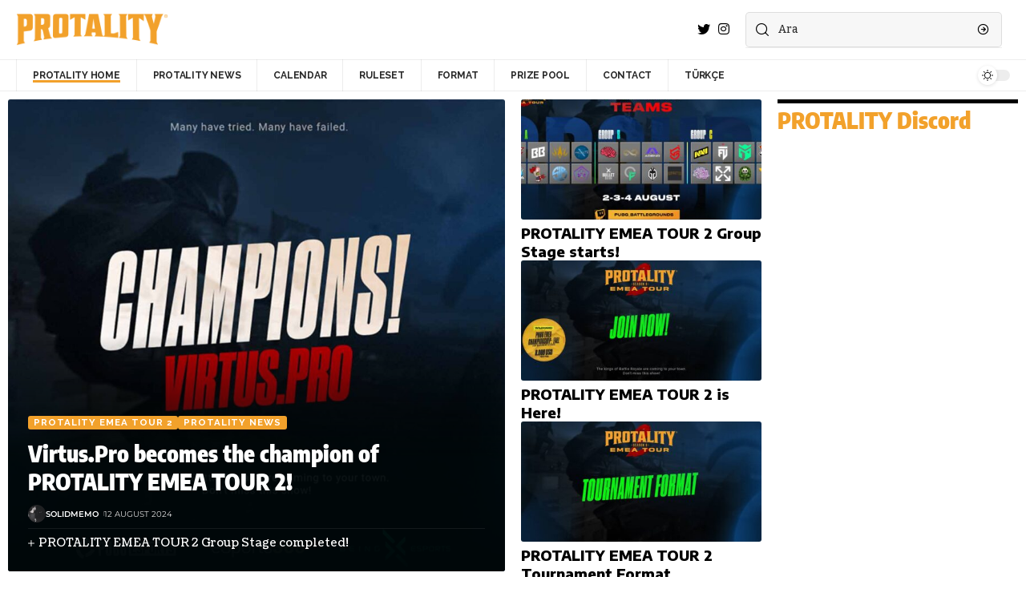

--- FILE ---
content_type: text/html; charset=UTF-8
request_url: https://protality.gg/
body_size: 19516
content:
<!DOCTYPE html>
<html lang="en-GB">
<head>
    <meta charset="UTF-8">
    <meta http-equiv="X-UA-Compatible" content="IE=edge">
    <meta name="viewport" content="width=device-width, initial-scale=1">
    <link rel="profile" href="https://gmpg.org/xfn/11">
	<meta name='robots' content='index, follow, max-image-preview:large, max-snippet:-1, max-video-preview:-1' />
	<style>img:is([sizes="auto" i], [sizes^="auto," i]) { contain-intrinsic-size: 3000px 1500px }</style>
	
	<!-- This site is optimized with the Yoast SEO plugin v24.8.1 - https://yoast.com/wordpress/plugins/seo/ -->
	<title>PROTALITY HOME - PROTALITY</title>
	<link rel="preconnect" href="https://fonts.gstatic.com" crossorigin><link rel="preload" as="style" onload="this.onload=null;this.rel='stylesheet'" id="rb-preload-gfonts" href="https://fonts.googleapis.com/css?family=Montserrat%3A400%2C500%2C600%2C700%2C800%2C900%2C100italic%2C200italic%2C300italic%2C400italic%2C500italic%2C600italic%2C700italic%2C800italic%2C900italic%7CEncode+Sans+Condensed%3A900%7CEncode+Sans%3A800%7CSource+Sans+Pro%3A900%7CCoustard%3A400%7CRaleway%3A700%2C400%2C600%7CBitter%3A500%2C600&amp;display=swap" crossorigin><noscript><link rel="stylesheet" href="https://fonts.googleapis.com/css?family=Montserrat%3A400%2C500%2C600%2C700%2C800%2C900%2C100italic%2C200italic%2C300italic%2C400italic%2C500italic%2C600italic%2C700italic%2C800italic%2C900italic%7CEncode+Sans+Condensed%3A900%7CEncode+Sans%3A800%7CSource+Sans+Pro%3A900%7CCoustard%3A400%7CRaleway%3A700%2C400%2C600%7CBitter%3A500%2C600&amp;display=swap"></noscript><link rel="canonical" href="https://protality.gg/" />
	<meta property="og:locale" content="en_GB" />
	<meta property="og:type" content="website" />
	<meta property="og:title" content="PROTALITY HOME - PROTALITY" />
	<meta property="og:description" content="YENİ HABERLER PGS 2 &#8211; EMEA Open Qualifier Registrations Live! PROTALITY Season 6 Champion Sarvem Esports PROTALITY Season 6 Final Stage Begins PROTALITY Season 6 Lower Bracket Begins PROTALITY Season 6 Upper Bracket Begins Özel İçerikler: Fantasy League Puan Durumu Podcast edit PUBG News PGS 2 &#8211; EMEA Open Qualifier Registrations Live! solidmemo 26 May [&hellip;]" />
	<meta property="og:url" content="https://protality.gg/" />
	<meta property="og:site_name" content="PROTALITY" />
	<meta property="article:modified_time" content="2023-05-26T14:10:27+00:00" />
	<meta property="og:image" content="https://protality.gg/wp-content/uploads/2023/05/PGS-2-EMEA.jpg" />
	<meta name="twitter:card" content="summary_large_image" />
	<script type="application/ld+json" class="yoast-schema-graph">{"@context":"https://schema.org","@graph":[{"@type":"WebPage","@id":"https://protality.gg/","url":"https://protality.gg/","name":"PROTALITY HOME - PROTALITY","isPartOf":{"@id":"https://protality.gg/#website"},"primaryImageOfPage":{"@id":"https://protality.gg/#primaryimage"},"image":{"@id":"https://protality.gg/#primaryimage"},"thumbnailUrl":"https://protality.gg/wp-content/uploads/2023/05/PGS-2-EMEA.jpg","datePublished":"2023-01-30T16:27:22+00:00","dateModified":"2023-05-26T14:10:27+00:00","breadcrumb":{"@id":"https://protality.gg/#breadcrumb"},"inLanguage":"en-GB","potentialAction":[{"@type":"ReadAction","target":["https://protality.gg/"]}]},{"@type":"ImageObject","inLanguage":"en-GB","@id":"https://protality.gg/#primaryimage","url":"https://protality.gg/wp-content/uploads/2023/05/PGS-2-EMEA.jpg","contentUrl":"https://protality.gg/wp-content/uploads/2023/05/PGS-2-EMEA.jpg","width":1280,"height":720,"caption":"PGS 2 - EMEA Open Qualifier Registrations Live!"},{"@type":"BreadcrumbList","@id":"https://protality.gg/#breadcrumb","itemListElement":[{"@type":"ListItem","position":1,"name":"Home"}]},{"@type":"WebSite","@id":"https://protality.gg/#website","url":"https://protality.gg/","name":"PROTALITY","description":"PURE BATTLE ROYALE","potentialAction":[{"@type":"SearchAction","target":{"@type":"EntryPoint","urlTemplate":"https://protality.gg/?s={search_term_string}"},"query-input":{"@type":"PropertyValueSpecification","valueRequired":true,"valueName":"search_term_string"}}],"inLanguage":"en-GB"}]}</script>
	<!-- / Yoast SEO plugin. -->


<link rel='dns-prefetch' href='//www.googletagmanager.com' />
<link rel="alternate" type="application/rss+xml" title="PROTALITY &raquo; Feed" href="https://protality.gg/feed/" />
<meta name="description" content="PURE BATTLE ROYALE"><script type="application/ld+json">{"@context":"https://schema.org","@type":"Organization","legalName":"PROTALITY","url":"https://protality.gg/","sameAs":["https://twitter.com/protalitygg","https://www.instagram.com/protalitygg/"]}</script>
<script>
window._wpemojiSettings = {"baseUrl":"https:\/\/s.w.org\/images\/core\/emoji\/16.0.1\/72x72\/","ext":".png","svgUrl":"https:\/\/s.w.org\/images\/core\/emoji\/16.0.1\/svg\/","svgExt":".svg","source":{"concatemoji":"https:\/\/protality.gg\/wp-includes\/js\/wp-emoji-release.min.js?ver=6.8.3"}};
/*! This file is auto-generated */
!function(s,n){var o,i,e;function c(e){try{var t={supportTests:e,timestamp:(new Date).valueOf()};sessionStorage.setItem(o,JSON.stringify(t))}catch(e){}}function p(e,t,n){e.clearRect(0,0,e.canvas.width,e.canvas.height),e.fillText(t,0,0);var t=new Uint32Array(e.getImageData(0,0,e.canvas.width,e.canvas.height).data),a=(e.clearRect(0,0,e.canvas.width,e.canvas.height),e.fillText(n,0,0),new Uint32Array(e.getImageData(0,0,e.canvas.width,e.canvas.height).data));return t.every(function(e,t){return e===a[t]})}function u(e,t){e.clearRect(0,0,e.canvas.width,e.canvas.height),e.fillText(t,0,0);for(var n=e.getImageData(16,16,1,1),a=0;a<n.data.length;a++)if(0!==n.data[a])return!1;return!0}function f(e,t,n,a){switch(t){case"flag":return n(e,"\ud83c\udff3\ufe0f\u200d\u26a7\ufe0f","\ud83c\udff3\ufe0f\u200b\u26a7\ufe0f")?!1:!n(e,"\ud83c\udde8\ud83c\uddf6","\ud83c\udde8\u200b\ud83c\uddf6")&&!n(e,"\ud83c\udff4\udb40\udc67\udb40\udc62\udb40\udc65\udb40\udc6e\udb40\udc67\udb40\udc7f","\ud83c\udff4\u200b\udb40\udc67\u200b\udb40\udc62\u200b\udb40\udc65\u200b\udb40\udc6e\u200b\udb40\udc67\u200b\udb40\udc7f");case"emoji":return!a(e,"\ud83e\udedf")}return!1}function g(e,t,n,a){var r="undefined"!=typeof WorkerGlobalScope&&self instanceof WorkerGlobalScope?new OffscreenCanvas(300,150):s.createElement("canvas"),o=r.getContext("2d",{willReadFrequently:!0}),i=(o.textBaseline="top",o.font="600 32px Arial",{});return e.forEach(function(e){i[e]=t(o,e,n,a)}),i}function t(e){var t=s.createElement("script");t.src=e,t.defer=!0,s.head.appendChild(t)}"undefined"!=typeof Promise&&(o="wpEmojiSettingsSupports",i=["flag","emoji"],n.supports={everything:!0,everythingExceptFlag:!0},e=new Promise(function(e){s.addEventListener("DOMContentLoaded",e,{once:!0})}),new Promise(function(t){var n=function(){try{var e=JSON.parse(sessionStorage.getItem(o));if("object"==typeof e&&"number"==typeof e.timestamp&&(new Date).valueOf()<e.timestamp+604800&&"object"==typeof e.supportTests)return e.supportTests}catch(e){}return null}();if(!n){if("undefined"!=typeof Worker&&"undefined"!=typeof OffscreenCanvas&&"undefined"!=typeof URL&&URL.createObjectURL&&"undefined"!=typeof Blob)try{var e="postMessage("+g.toString()+"("+[JSON.stringify(i),f.toString(),p.toString(),u.toString()].join(",")+"));",a=new Blob([e],{type:"text/javascript"}),r=new Worker(URL.createObjectURL(a),{name:"wpTestEmojiSupports"});return void(r.onmessage=function(e){c(n=e.data),r.terminate(),t(n)})}catch(e){}c(n=g(i,f,p,u))}t(n)}).then(function(e){for(var t in e)n.supports[t]=e[t],n.supports.everything=n.supports.everything&&n.supports[t],"flag"!==t&&(n.supports.everythingExceptFlag=n.supports.everythingExceptFlag&&n.supports[t]);n.supports.everythingExceptFlag=n.supports.everythingExceptFlag&&!n.supports.flag,n.DOMReady=!1,n.readyCallback=function(){n.DOMReady=!0}}).then(function(){return e}).then(function(){var e;n.supports.everything||(n.readyCallback(),(e=n.source||{}).concatemoji?t(e.concatemoji):e.wpemoji&&e.twemoji&&(t(e.twemoji),t(e.wpemoji)))}))}((window,document),window._wpemojiSettings);
</script>
<style id='wp-emoji-styles-inline-css'>

	img.wp-smiley, img.emoji {
		display: inline !important;
		border: none !important;
		box-shadow: none !important;
		height: 1em !important;
		width: 1em !important;
		margin: 0 0.07em !important;
		vertical-align: -0.1em !important;
		background: none !important;
		padding: 0 !important;
	}
</style>
<style id='classic-theme-styles-inline-css'>
/*! This file is auto-generated */
.wp-block-button__link{color:#fff;background-color:#32373c;border-radius:9999px;box-shadow:none;text-decoration:none;padding:calc(.667em + 2px) calc(1.333em + 2px);font-size:1.125em}.wp-block-file__button{background:#32373c;color:#fff;text-decoration:none}
</style>
<style id='global-styles-inline-css'>
:root{--wp--preset--aspect-ratio--square: 1;--wp--preset--aspect-ratio--4-3: 4/3;--wp--preset--aspect-ratio--3-4: 3/4;--wp--preset--aspect-ratio--3-2: 3/2;--wp--preset--aspect-ratio--2-3: 2/3;--wp--preset--aspect-ratio--16-9: 16/9;--wp--preset--aspect-ratio--9-16: 9/16;--wp--preset--color--black: #000000;--wp--preset--color--cyan-bluish-gray: #abb8c3;--wp--preset--color--white: #ffffff;--wp--preset--color--pale-pink: #f78da7;--wp--preset--color--vivid-red: #cf2e2e;--wp--preset--color--luminous-vivid-orange: #ff6900;--wp--preset--color--luminous-vivid-amber: #fcb900;--wp--preset--color--light-green-cyan: #7bdcb5;--wp--preset--color--vivid-green-cyan: #00d084;--wp--preset--color--pale-cyan-blue: #8ed1fc;--wp--preset--color--vivid-cyan-blue: #0693e3;--wp--preset--color--vivid-purple: #9b51e0;--wp--preset--gradient--vivid-cyan-blue-to-vivid-purple: linear-gradient(135deg,rgba(6,147,227,1) 0%,rgb(155,81,224) 100%);--wp--preset--gradient--light-green-cyan-to-vivid-green-cyan: linear-gradient(135deg,rgb(122,220,180) 0%,rgb(0,208,130) 100%);--wp--preset--gradient--luminous-vivid-amber-to-luminous-vivid-orange: linear-gradient(135deg,rgba(252,185,0,1) 0%,rgba(255,105,0,1) 100%);--wp--preset--gradient--luminous-vivid-orange-to-vivid-red: linear-gradient(135deg,rgba(255,105,0,1) 0%,rgb(207,46,46) 100%);--wp--preset--gradient--very-light-gray-to-cyan-bluish-gray: linear-gradient(135deg,rgb(238,238,238) 0%,rgb(169,184,195) 100%);--wp--preset--gradient--cool-to-warm-spectrum: linear-gradient(135deg,rgb(74,234,220) 0%,rgb(151,120,209) 20%,rgb(207,42,186) 40%,rgb(238,44,130) 60%,rgb(251,105,98) 80%,rgb(254,248,76) 100%);--wp--preset--gradient--blush-light-purple: linear-gradient(135deg,rgb(255,206,236) 0%,rgb(152,150,240) 100%);--wp--preset--gradient--blush-bordeaux: linear-gradient(135deg,rgb(254,205,165) 0%,rgb(254,45,45) 50%,rgb(107,0,62) 100%);--wp--preset--gradient--luminous-dusk: linear-gradient(135deg,rgb(255,203,112) 0%,rgb(199,81,192) 50%,rgb(65,88,208) 100%);--wp--preset--gradient--pale-ocean: linear-gradient(135deg,rgb(255,245,203) 0%,rgb(182,227,212) 50%,rgb(51,167,181) 100%);--wp--preset--gradient--electric-grass: linear-gradient(135deg,rgb(202,248,128) 0%,rgb(113,206,126) 100%);--wp--preset--gradient--midnight: linear-gradient(135deg,rgb(2,3,129) 0%,rgb(40,116,252) 100%);--wp--preset--font-size--small: 13px;--wp--preset--font-size--medium: 20px;--wp--preset--font-size--large: 36px;--wp--preset--font-size--x-large: 42px;--wp--preset--spacing--20: 0.44rem;--wp--preset--spacing--30: 0.67rem;--wp--preset--spacing--40: 1rem;--wp--preset--spacing--50: 1.5rem;--wp--preset--spacing--60: 2.25rem;--wp--preset--spacing--70: 3.38rem;--wp--preset--spacing--80: 5.06rem;--wp--preset--shadow--natural: 6px 6px 9px rgba(0, 0, 0, 0.2);--wp--preset--shadow--deep: 12px 12px 50px rgba(0, 0, 0, 0.4);--wp--preset--shadow--sharp: 6px 6px 0px rgba(0, 0, 0, 0.2);--wp--preset--shadow--outlined: 6px 6px 0px -3px rgba(255, 255, 255, 1), 6px 6px rgba(0, 0, 0, 1);--wp--preset--shadow--crisp: 6px 6px 0px rgba(0, 0, 0, 1);}:where(.is-layout-flex){gap: 0.5em;}:where(.is-layout-grid){gap: 0.5em;}body .is-layout-flex{display: flex;}.is-layout-flex{flex-wrap: wrap;align-items: center;}.is-layout-flex > :is(*, div){margin: 0;}body .is-layout-grid{display: grid;}.is-layout-grid > :is(*, div){margin: 0;}:where(.wp-block-columns.is-layout-flex){gap: 2em;}:where(.wp-block-columns.is-layout-grid){gap: 2em;}:where(.wp-block-post-template.is-layout-flex){gap: 1.25em;}:where(.wp-block-post-template.is-layout-grid){gap: 1.25em;}.has-black-color{color: var(--wp--preset--color--black) !important;}.has-cyan-bluish-gray-color{color: var(--wp--preset--color--cyan-bluish-gray) !important;}.has-white-color{color: var(--wp--preset--color--white) !important;}.has-pale-pink-color{color: var(--wp--preset--color--pale-pink) !important;}.has-vivid-red-color{color: var(--wp--preset--color--vivid-red) !important;}.has-luminous-vivid-orange-color{color: var(--wp--preset--color--luminous-vivid-orange) !important;}.has-luminous-vivid-amber-color{color: var(--wp--preset--color--luminous-vivid-amber) !important;}.has-light-green-cyan-color{color: var(--wp--preset--color--light-green-cyan) !important;}.has-vivid-green-cyan-color{color: var(--wp--preset--color--vivid-green-cyan) !important;}.has-pale-cyan-blue-color{color: var(--wp--preset--color--pale-cyan-blue) !important;}.has-vivid-cyan-blue-color{color: var(--wp--preset--color--vivid-cyan-blue) !important;}.has-vivid-purple-color{color: var(--wp--preset--color--vivid-purple) !important;}.has-black-background-color{background-color: var(--wp--preset--color--black) !important;}.has-cyan-bluish-gray-background-color{background-color: var(--wp--preset--color--cyan-bluish-gray) !important;}.has-white-background-color{background-color: var(--wp--preset--color--white) !important;}.has-pale-pink-background-color{background-color: var(--wp--preset--color--pale-pink) !important;}.has-vivid-red-background-color{background-color: var(--wp--preset--color--vivid-red) !important;}.has-luminous-vivid-orange-background-color{background-color: var(--wp--preset--color--luminous-vivid-orange) !important;}.has-luminous-vivid-amber-background-color{background-color: var(--wp--preset--color--luminous-vivid-amber) !important;}.has-light-green-cyan-background-color{background-color: var(--wp--preset--color--light-green-cyan) !important;}.has-vivid-green-cyan-background-color{background-color: var(--wp--preset--color--vivid-green-cyan) !important;}.has-pale-cyan-blue-background-color{background-color: var(--wp--preset--color--pale-cyan-blue) !important;}.has-vivid-cyan-blue-background-color{background-color: var(--wp--preset--color--vivid-cyan-blue) !important;}.has-vivid-purple-background-color{background-color: var(--wp--preset--color--vivid-purple) !important;}.has-black-border-color{border-color: var(--wp--preset--color--black) !important;}.has-cyan-bluish-gray-border-color{border-color: var(--wp--preset--color--cyan-bluish-gray) !important;}.has-white-border-color{border-color: var(--wp--preset--color--white) !important;}.has-pale-pink-border-color{border-color: var(--wp--preset--color--pale-pink) !important;}.has-vivid-red-border-color{border-color: var(--wp--preset--color--vivid-red) !important;}.has-luminous-vivid-orange-border-color{border-color: var(--wp--preset--color--luminous-vivid-orange) !important;}.has-luminous-vivid-amber-border-color{border-color: var(--wp--preset--color--luminous-vivid-amber) !important;}.has-light-green-cyan-border-color{border-color: var(--wp--preset--color--light-green-cyan) !important;}.has-vivid-green-cyan-border-color{border-color: var(--wp--preset--color--vivid-green-cyan) !important;}.has-pale-cyan-blue-border-color{border-color: var(--wp--preset--color--pale-cyan-blue) !important;}.has-vivid-cyan-blue-border-color{border-color: var(--wp--preset--color--vivid-cyan-blue) !important;}.has-vivid-purple-border-color{border-color: var(--wp--preset--color--vivid-purple) !important;}.has-vivid-cyan-blue-to-vivid-purple-gradient-background{background: var(--wp--preset--gradient--vivid-cyan-blue-to-vivid-purple) !important;}.has-light-green-cyan-to-vivid-green-cyan-gradient-background{background: var(--wp--preset--gradient--light-green-cyan-to-vivid-green-cyan) !important;}.has-luminous-vivid-amber-to-luminous-vivid-orange-gradient-background{background: var(--wp--preset--gradient--luminous-vivid-amber-to-luminous-vivid-orange) !important;}.has-luminous-vivid-orange-to-vivid-red-gradient-background{background: var(--wp--preset--gradient--luminous-vivid-orange-to-vivid-red) !important;}.has-very-light-gray-to-cyan-bluish-gray-gradient-background{background: var(--wp--preset--gradient--very-light-gray-to-cyan-bluish-gray) !important;}.has-cool-to-warm-spectrum-gradient-background{background: var(--wp--preset--gradient--cool-to-warm-spectrum) !important;}.has-blush-light-purple-gradient-background{background: var(--wp--preset--gradient--blush-light-purple) !important;}.has-blush-bordeaux-gradient-background{background: var(--wp--preset--gradient--blush-bordeaux) !important;}.has-luminous-dusk-gradient-background{background: var(--wp--preset--gradient--luminous-dusk) !important;}.has-pale-ocean-gradient-background{background: var(--wp--preset--gradient--pale-ocean) !important;}.has-electric-grass-gradient-background{background: var(--wp--preset--gradient--electric-grass) !important;}.has-midnight-gradient-background{background: var(--wp--preset--gradient--midnight) !important;}.has-small-font-size{font-size: var(--wp--preset--font-size--small) !important;}.has-medium-font-size{font-size: var(--wp--preset--font-size--medium) !important;}.has-large-font-size{font-size: var(--wp--preset--font-size--large) !important;}.has-x-large-font-size{font-size: var(--wp--preset--font-size--x-large) !important;}
:where(.wp-block-post-template.is-layout-flex){gap: 1.25em;}:where(.wp-block-post-template.is-layout-grid){gap: 1.25em;}
:where(.wp-block-columns.is-layout-flex){gap: 2em;}:where(.wp-block-columns.is-layout-grid){gap: 2em;}
:root :where(.wp-block-pullquote){font-size: 1.5em;line-height: 1.6;}
</style>
<link rel='stylesheet' id='contact-form-7-css' href='https://protality.gg/wp-content/plugins/contact-form-7/includes/css/styles.css?ver=6.0.6' media='all' />
<link rel='stylesheet' id='elementor-icons-css' href='https://protality.gg/wp-content/plugins/elementor/assets/lib/eicons/css/elementor-icons.min.css?ver=5.36.0' media='all' />
<link rel='stylesheet' id='elementor-frontend-css' href='https://protality.gg/wp-content/plugins/elementor/assets/css/frontend.min.css?ver=3.28.3' media='all' />
<link rel='stylesheet' id='elementor-post-6-css' href='https://protality.gg/wp-content/uploads/elementor/css/post-6.css?ver=1744548891' media='all' />
<link rel='stylesheet' id='widget-image-css' href='https://protality.gg/wp-content/plugins/elementor/assets/css/widget-image.min.css?ver=3.28.3' media='all' />
<link rel='stylesheet' id='elementor-post-2388-css' href='https://protality.gg/wp-content/uploads/elementor/css/post-2388.css?ver=1744548891' media='all' />

<link rel='stylesheet' id='foxiz-main-css' href='https://protality.gg/wp-content/themes/foxiz/assets/css/main.css?ver=1.7.4' media='all' />
<link rel='stylesheet' id='foxiz-print-css' href='https://protality.gg/wp-content/themes/foxiz/assets/css/print.css?ver=1.7.4' media='all' />
<link rel='stylesheet' id='foxiz-style-css' href='https://protality.gg/wp-content/themes/foxiz/style.css?ver=1.7.4' media='all' />
<style id='foxiz-style-inline-css'>
:root {--body-family:Montserrat;--body-fweight:400;--body-fcolor:#000000;--h1-family:Encode Sans Condensed;--h1-fweight:900;--h1-fsize:34px;--h2-family:Encode Sans Condensed;--h2-fweight:900;--h2-fsize:28px;--h3-family:Encode Sans;--h3-fweight:800;--h3-fsize:18px;--h4-family:Source Sans Pro;--h4-fweight:900;--h4-fsize:20px;--h5-family:Coustard;--h5-fweight:400;--h5-fsize:14px;--h6-family:Coustard;--h6-fweight:400;--h6-fsize:13px;--cat-family:Raleway;--cat-fweight:700;--cat-transform:uppercase;--cat-fsize:10px;--cat-fspace:1px;--meta-family:Montserrat;--meta-fweight:400;--meta-transform:uppercase;--meta-fsize:10px;--meta-b-family:Montserrat;--meta-b-fweight:600;--meta-b-transform:uppercase;--input-family:Bitter;--input-fweight:500;--btn-family:Raleway;--btn-fweight:700;--btn-transform:none;--menu-family:Raleway;--menu-fweight:700;--menu-transform:uppercase;--menu-fsize:12px;--submenu-family:Raleway;--submenu-fweight:600;--submenu-fsize:12px;--dwidgets-family:Raleway;--dwidgets-fweight:700;--dwidgets-fsize:11px;--headline-family:Encode Sans Condensed;--headline-fweight:900;--headline-fsize:44px;--tagline-family:Bitter;--tagline-fweight:600;--tagline-fsize:24px;--heading-family:Encode Sans Condensed;--heading-fweight:900;--heading-transform:none;--quote-family:Encode Sans;--quote-fweight:800;--bcrumb-fsize : 10px;--excerpt-fsize : 12px;--headline-s-fsize : 38px;--tagline-s-fsize : 22px;}@media (max-width: 1024px) {body {--h1-fsize : 28px;--excerpt-fsize : 14px;--headline-fsize : 34px;--headline-s-fsize : 34px;--tagline-fsize : 20px;--tagline-s-fsize : 20px;}}@media (max-width: 767px) {body {--h1-fsize : 25px;--h2-fsize : 22px;--h3-fsize : 15px;--h4-fsize : 13px;--excerpt-fsize : 14px;--headline-fsize : 28px;--headline-s-fsize : 28px;--tagline-fsize : 17px;--tagline-s-fsize : 17px;}}:root {--g-color :#f2a12b;--g-color-90 :#f2a12be6;--dark-accent :#00080a;--dark-accent-90 :#00080ae6;--dark-accent-0 :#00080a00;--review-color :#e5b20b;}[data-theme="dark"], .light-scheme {--solid-white :#00080a;--dark-accent :#000e23;--dark-accent-90 :#000e23e6;--dark-accent-0 :#000e2300;}.is-hd-4 {--hd4-logo-height :40px;}[data-theme="dark"].is-hd-4 {--nav-bg: #191c20;--nav-bg-from: #191c20;--nav-bg-to: #191c20;}:root {--max-width-wo-sb : 860px;--hyperlink-line-color :var(--g-color);}.breadcrumb-inner, .woocommerce-breadcrumb { font-family:Raleway;font-weight:400;text-transform:uppercase;}.p-readmore { font-family:Raleway;font-weight:700;}.mobile-menu > li > a  { font-family:Raleway;font-weight:600;font-size:12px;}.mobile-menu .sub-menu a { font-family:Raleway;font-weight:700;font-size:12px;}.mobile-qview a { font-family:Raleway;font-weight:700;font-size:13px;}.search-header:before { background-repeat : no-repeat;background-size : cover;background-image : url(https://vtest.protality.gg/wp-content/uploads/2021/03/FASTPAY-WILDCATS.jpg);background-attachment : scroll;background-position : center center;}[data-theme="dark"] .search-header:before { background-repeat : no-repeat;background-size : cover;background-image : url(https://foxiz.themeruby.com/subscription/wp-content/uploads/sites/8/2022/03/search-bgd.jpg);background-attachment : scroll;background-position : center center;}.footer-has-bg { background-color : #0000000a;}[data-theme="dark"] .footer-has-bg { background-color : #16181c;}#amp-mobile-version-switcher { display: none; }.notification-icon-svg { background-image: url(https://protality.gg/wp-content/uploads/2022/03/s30-1.jpg); background-size: cover; background-color: transparent; }.menu-item-2363 span.menu-sub-title { color: #fff !important;}.menu-item-2363 span.menu-sub-title { background-color: #ff6552;}.menu-item-2366 span.menu-sub-title { color: #fff !important;}.menu-item-2366 span.menu-sub-title { background-color: #56ca71;}[data-theme="dark"] .menu-item-2366 span.menu-sub-title { color: #fff !important;}[data-theme="dark"] .menu-item-2366 span.menu-sub-title { background-color: #56ca71;}.menu-item-2378 span.menu-sub-title { color: #fff !important;}.menu-item-2378 span.menu-sub-title { background-color: #ff3d29;}.menu-item-2380 span.menu-sub-title { color: #fff !important;}.menu-item-2380 span.menu-sub-title { background-color: #1abc9c;}
</style>
<link rel='stylesheet' id='elementor-gf-local-roboto-css' href='https://protality.gg/wp-content/uploads/elementor/google-fonts/css/roboto.css?ver=1744549436' media='all' />
<link rel='stylesheet' id='elementor-gf-local-robotoslab-css' href='https://protality.gg/wp-content/uploads/elementor/google-fonts/css/robotoslab.css?ver=1744549453' media='all' />
<link rel='stylesheet' id='elementor-gf-local-encodesanscondensed-css' href='https://protality.gg/wp-content/uploads/elementor/google-fonts/css/encodesanscondensed.css?ver=1744549460' media='all' />
<link rel='stylesheet' id='elementor-gf-local-montserrat-css' href='https://protality.gg/wp-content/uploads/elementor/google-fonts/css/montserrat.css?ver=1744549486' media='all' />
<script src="https://protality.gg/wp-includes/js/jquery/jquery.min.js?ver=3.7.1" id="jquery-core-js"></script>
<script src="https://protality.gg/wp-includes/js/jquery/jquery-migrate.min.js?ver=3.4.1" id="jquery-migrate-js"></script>

<!-- Google tag (gtag.js) snippet added by Site Kit -->
<!-- Google Analytics snippet added by Site Kit -->
<script src="https://www.googletagmanager.com/gtag/js?id=GT-MBH7NVM" id="google_gtagjs-js" async></script>
<script id="google_gtagjs-js-after">
window.dataLayer = window.dataLayer || [];function gtag(){dataLayer.push(arguments);}
gtag("set","linker",{"domains":["protality.gg"]});
gtag("js", new Date());
gtag("set", "developer_id.dZTNiMT", true);
gtag("config", "GT-MBH7NVM");
</script>
<script src="https://protality.gg/wp-content/themes/foxiz/assets/js/highlight-share.js?ver=1" id="highlight-share-js"></script>
<link rel="https://api.w.org/" href="https://protality.gg/wp-json/" /><link rel="alternate" title="JSON" type="application/json" href="https://protality.gg/wp-json/wp/v2/pages/2388" /><link rel="EditURI" type="application/rsd+xml" title="RSD" href="https://protality.gg/xmlrpc.php?rsd" />
<meta name="generator" content="WordPress 6.8.3" />
<link rel='shortlink' href='https://protality.gg/' />
<link rel="alternate" title="oEmbed (JSON)" type="application/json+oembed" href="https://protality.gg/wp-json/oembed/1.0/embed?url=https%3A%2F%2Fprotality.gg%2F" />
<link rel="alternate" title="oEmbed (XML)" type="text/xml+oembed" href="https://protality.gg/wp-json/oembed/1.0/embed?url=https%3A%2F%2Fprotality.gg%2F&#038;format=xml" />
<meta name="generator" content="Site Kit by Google 1.166.0" /><meta name="generator" content="Elementor 3.28.3; features: additional_custom_breakpoints, e_local_google_fonts; settings: css_print_method-external, google_font-enabled, font_display-swap">
<script type="application/ld+json">{"@context":"https://schema.org","@type":"WebSite","@id":"https://protality.gg/#website","url":"https://protality.gg/","name":"PROTALITY","potentialAction":{"@type":"SearchAction","target":"https://protality.gg/?s={search_term_string}","query-input":"required name=search_term_string"}}</script>
			<style>
				.e-con.e-parent:nth-of-type(n+4):not(.e-lazyloaded):not(.e-no-lazyload),
				.e-con.e-parent:nth-of-type(n+4):not(.e-lazyloaded):not(.e-no-lazyload) * {
					background-image: none !important;
				}
				@media screen and (max-height: 1024px) {
					.e-con.e-parent:nth-of-type(n+3):not(.e-lazyloaded):not(.e-no-lazyload),
					.e-con.e-parent:nth-of-type(n+3):not(.e-lazyloaded):not(.e-no-lazyload) * {
						background-image: none !important;
					}
				}
				@media screen and (max-height: 640px) {
					.e-con.e-parent:nth-of-type(n+2):not(.e-lazyloaded):not(.e-no-lazyload),
					.e-con.e-parent:nth-of-type(n+2):not(.e-lazyloaded):not(.e-no-lazyload) * {
						background-image: none !important;
					}
				}
			</style>
			            <meta property="og:title" content="PROTALITY HOME"/>
            <meta property="og:url" content="https://protality.gg/"/>
            <meta property="og:site_name" content="PROTALITY"/>
			                <meta property="og:description" content=""/>
						<link rel="icon" href="https://protality.gg/wp-content/uploads/2023/01/cropped-pubg-helmet-32x32.png" sizes="32x32" />
<link rel="icon" href="https://protality.gg/wp-content/uploads/2023/01/cropped-pubg-helmet-192x192.png" sizes="192x192" />
<link rel="apple-touch-icon" href="https://protality.gg/wp-content/uploads/2023/01/cropped-pubg-helmet-180x180.png" />
<meta name="msapplication-TileImage" content="https://protality.gg/wp-content/uploads/2023/01/cropped-pubg-helmet-270x270.png" />
</head>
<body class="home wp-singular page-template-default page page-id-2388 wp-embed-responsive wp-theme-foxiz elementor-default elementor-kit-6 elementor-page elementor-page-2388 menu-ani-1 hover-ani-1 is-rm-1 is-hd-4 is-backtop none-m-backtop is-mstick is-smart-sticky" data-theme="default">
<div class="site-outer">
	        <header id="site-header" class="header-wrap rb-section header-4 header-wrapper has-quick-menu">
			            <div class="logo-sec">
                <div class="logo-sec-inner rb-container edge-padding">
                    <div class="logo-sec-left">        <div class="logo-wrap is-image-logo site-branding">
            <a href="https://protality.gg/" class="logo" title="PROTALITY">
				<img class="logo-default" data-mode="default" height="92" width="438" src="https://protality.gg/tr/wp-content/uploads/sites/3/2023/01/yatay-tek-protality-logo.png" srcset="https://protality.gg/tr/wp-content/uploads/sites/3/2023/01/yatay-tek-protality-logo.png 1x,https://protality.gg/tr/wp-content/uploads/sites/3/2023/01/yatay-tek-protality-logo.png 2x" alt="PROTALITY"><img class="logo-dark" data-mode="dark" height="92" width="438" src="https://protality.gg/tr/wp-content/uploads/sites/3/2023/01/yatay-tek-protality-logo.png" srcset="https://protality.gg/tr/wp-content/uploads/sites/3/2023/01/yatay-tek-protality-logo.png 1x,https://protality.gg/tr/wp-content/uploads/sites/3/2023/01/yatay-tek-protality-logo.png 2x" alt="PROTALITY">                    <h1 class="logo-title hidden">PROTALITY</h1>
					                        <p class="site-description hidden">PURE BATTLE ROYALE</p>
					            </a>
        </div>
		</div>
                    <div class="logo-sec-right">
						            <div class="header-social-list wnav-holder"><a class="social-link-twitter" data-title="Twitter" href="https://twitter.com/protalitygg" target="_blank" rel="noopener nofollow"><i class="rbi rbi-twitter"></i></a><a class="social-link-instagram" data-title="Instagram" href="https://www.instagram.com/protalitygg/" target="_blank" rel="noopener nofollow"><i class="rbi rbi-instagram"></i></a></div>
		        <div class="header-search-form live-search-form">
			                <div class="live-search-form-outer">
					        <form method="get" action="https://protality.gg/" class="rb-search-form">
            <div class="search-form-inner">
				                    <span class="search-icon"><i class="rbi rbi-search"></i></span>
				                <span class="search-text"><input type="text" class="field" placeholder="Ara" value="" name="s"/></span>
                <span class="rb-search-submit"><input type="submit" value="Search"/>                        <i class="rbi rbi-cright"></i></span>
            </div>
        </form>
	                    <span class="live-search-animation rb-loader"></span>
                    <div class="live-search-absolute live-search-response"></div>
                </div>
			        </div>
		                    </div>
                </div>
            </div>
            <div id="navbar-outer" class="navbar-outer">
                <div id="sticky-holder" class="sticky-holder">
                    <div class="navbar-wrap">
                        <div class="rb-container edge-padding">
                            <div class="navbar-inner">
                                <div class="navbar-left">
									        <nav id="site-navigation" class="main-menu-wrap" aria-label="main menu"><ul id="menu-protality-1" class="main-menu rb-menu large-menu" itemscope itemtype="https://www.schema.org/SiteNavigationElement"><li class="menu-item menu-item-type-post_type menu-item-object-page menu-item-home current-menu-item page_item page-item-2388 current_page_item menu-item-2543"><a href="https://protality.gg/" aria-current="page"><span>PROTALITY HOME</span></a></li>
<li class="menu-item menu-item-type-taxonomy menu-item-object-category menu-item-2544"><a href="https://protality.gg/protality-news/"><span>PROTALITY News</span></a></li>
<li class="menu-item menu-item-type-post_type menu-item-object-post menu-item-2791"><a href="https://protality.gg/protality-news/protality-emea-tour-2-calendar/"><span>Calendar</span></a></li>
<li class="menu-item menu-item-type-post_type menu-item-object-post menu-item-2793"><a href="https://protality.gg/protality-news/protality-emea-tour-2-ruleset/"><span>Ruleset</span></a></li>
<li class="menu-item menu-item-type-post_type menu-item-object-post menu-item-2792"><a href="https://protality.gg/protality-news/protality-emea-tour-2-tournament-format/"><span>Format</span></a></li>
<li class="menu-item menu-item-type-post_type menu-item-object-post menu-item-2794"><a href="https://protality.gg/protality-news/protality-emea-tour-2-prize-pool/"><span>Prize Pool</span></a></li>
<li class="menu-item menu-item-type-post_type menu-item-object-post menu-item-2795"><a href="https://protality.gg/protality-news/protality-emea-tour-2-contact/"><span>Contact</span></a></li>
<li class="menu-item menu-item-type-custom menu-item-object-custom menu-item-2554"><a href="https://protality.gg/tr"><span>TÜRKÇE</span></a></li>
</ul></nav>
		                                </div>
                                <div class="navbar-right">
									        <div class="dark-mode-toggle-wrap">
            <div class="dark-mode-toggle">
                <span class="dark-mode-slide">
                    <i class="dark-mode-slide-btn mode-icon-dark" data-title="Switch to Light"><svg class="svg-icon svg-mode-dark" aria-hidden="true" role="img" focusable="false" xmlns="http://www.w3.org/2000/svg" viewBox="0 0 512 512"><path fill="currentColor" d="M507.681,209.011c-1.297-6.991-7.324-12.111-14.433-12.262c-7.104-0.122-13.347,4.711-14.936,11.643 c-15.26,66.497-73.643,112.94-141.978,112.94c-80.321,0-145.667-65.346-145.667-145.666c0-68.335,46.443-126.718,112.942-141.976 c6.93-1.59,11.791-7.826,11.643-14.934c-0.149-7.108-5.269-13.136-12.259-14.434C287.546,1.454,271.735,0,256,0 C187.62,0,123.333,26.629,74.98,74.981C26.628,123.333,0,187.62,0,256s26.628,132.667,74.98,181.019 C123.333,485.371,187.62,512,256,512s132.667-26.629,181.02-74.981C485.372,388.667,512,324.38,512,256 C512,240.278,510.546,224.469,507.681,209.011z" /></svg></i>
                    <i class="dark-mode-slide-btn mode-icon-default" data-title="Switch to Dark"><svg class="svg-icon svg-mode-light" aria-hidden="true" role="img" focusable="false" xmlns="http://www.w3.org/2000/svg" viewBox="0 0 232.447 232.447"><path fill="currentColor" d="M116.211,194.8c-4.143,0-7.5,3.357-7.5,7.5v22.643c0,4.143,3.357,7.5,7.5,7.5s7.5-3.357,7.5-7.5V202.3 C123.711,198.157,120.354,194.8,116.211,194.8z" /><path fill="currentColor" d="M116.211,37.645c4.143,0,7.5-3.357,7.5-7.5V7.505c0-4.143-3.357-7.5-7.5-7.5s-7.5,3.357-7.5,7.5v22.641 C108.711,34.288,112.068,37.645,116.211,37.645z" /><path fill="currentColor" d="M50.054,171.78l-16.016,16.008c-2.93,2.929-2.931,7.677-0.003,10.606c1.465,1.466,3.385,2.198,5.305,2.198 c1.919,0,3.838-0.731,5.302-2.195l16.016-16.008c2.93-2.929,2.931-7.677,0.003-10.606C57.731,168.852,52.982,168.851,50.054,171.78 z" /><path fill="currentColor" d="M177.083,62.852c1.919,0,3.838-0.731,5.302-2.195L198.4,44.649c2.93-2.929,2.931-7.677,0.003-10.606 c-2.93-2.932-7.679-2.931-10.607-0.003l-16.016,16.008c-2.93,2.929-2.931,7.677-0.003,10.607 C173.243,62.12,175.163,62.852,177.083,62.852z" /><path fill="currentColor" d="M37.645,116.224c0-4.143-3.357-7.5-7.5-7.5H7.5c-4.143,0-7.5,3.357-7.5,7.5s3.357,7.5,7.5,7.5h22.645 C34.287,123.724,37.645,120.366,37.645,116.224z" /><path fill="currentColor" d="M224.947,108.724h-22.652c-4.143,0-7.5,3.357-7.5,7.5s3.357,7.5,7.5,7.5h22.652c4.143,0,7.5-3.357,7.5-7.5 S229.09,108.724,224.947,108.724z" /><path fill="currentColor" d="M50.052,60.655c1.465,1.465,3.384,2.197,5.304,2.197c1.919,0,3.839-0.732,5.303-2.196c2.93-2.929,2.93-7.678,0.001-10.606 L44.652,34.042c-2.93-2.93-7.679-2.929-10.606-0.001c-2.93,2.929-2.93,7.678-0.001,10.606L50.052,60.655z" /><path fill="currentColor" d="M182.395,171.782c-2.93-2.929-7.679-2.93-10.606-0.001c-2.93,2.929-2.93,7.678-0.001,10.607l16.007,16.008 c1.465,1.465,3.384,2.197,5.304,2.197c1.919,0,3.839-0.732,5.303-2.196c2.93-2.929,2.93-7.678,0.001-10.607L182.395,171.782z" /><path fill="currentColor" d="M116.22,48.7c-37.232,0-67.523,30.291-67.523,67.523s30.291,67.523,67.523,67.523s67.522-30.291,67.522-67.523 S153.452,48.7,116.22,48.7z M116.22,168.747c-28.962,0-52.523-23.561-52.523-52.523S87.258,63.7,116.22,63.7 c28.961,0,52.522,23.562,52.522,52.523S145.181,168.747,116.22,168.747z" /></svg></i>
                </span>
            </div>
        </div>
		                                </div>
                            </div>
                        </div>
                    </div>
					        <div id="header-mobile" class="header-mobile">
            <div class="header-mobile-wrap">
				        <div class="mbnav mbnav-center edge-padding">
            <div class="navbar-left">
                <div class="mobile-toggle-wrap">
					                        <a href="#" class="mobile-menu-trigger">        <span class="burger-icon"><span></span><span></span><span></span></span>
	</a>
					                </div>
				            </div>
            <div class="navbar-center">
				        <div class="mobile-logo-wrap is-image-logo site-branding">
            <a href="https://protality.gg/" title="PROTALITY">
				<img class="logo-default" data-mode="default" height="92" width="438" src="https://protality.gg/tr/wp-content/uploads/sites/3/2023/01/yatay-tek-protality-logo.png" alt="PROTALITY"><img loading="lazy" class="logo-dark" data-mode="dark" height="92" width="438" src="https://protality.gg/tr/wp-content/uploads/sites/3/2023/01/yatay-tek-protality-logo.png" alt="PROTALITY">            </a>
        </div>
		            </div>
            <div class="navbar-right">
							        <div class="dark-mode-toggle-wrap">
            <div class="dark-mode-toggle">
                <span class="dark-mode-slide">
                    <i class="dark-mode-slide-btn mode-icon-dark" data-title="Switch to Light"><svg class="svg-icon svg-mode-dark" aria-hidden="true" role="img" focusable="false" xmlns="http://www.w3.org/2000/svg" viewBox="0 0 512 512"><path fill="currentColor" d="M507.681,209.011c-1.297-6.991-7.324-12.111-14.433-12.262c-7.104-0.122-13.347,4.711-14.936,11.643 c-15.26,66.497-73.643,112.94-141.978,112.94c-80.321,0-145.667-65.346-145.667-145.666c0-68.335,46.443-126.718,112.942-141.976 c6.93-1.59,11.791-7.826,11.643-14.934c-0.149-7.108-5.269-13.136-12.259-14.434C287.546,1.454,271.735,0,256,0 C187.62,0,123.333,26.629,74.98,74.981C26.628,123.333,0,187.62,0,256s26.628,132.667,74.98,181.019 C123.333,485.371,187.62,512,256,512s132.667-26.629,181.02-74.981C485.372,388.667,512,324.38,512,256 C512,240.278,510.546,224.469,507.681,209.011z" /></svg></i>
                    <i class="dark-mode-slide-btn mode-icon-default" data-title="Switch to Dark"><svg class="svg-icon svg-mode-light" aria-hidden="true" role="img" focusable="false" xmlns="http://www.w3.org/2000/svg" viewBox="0 0 232.447 232.447"><path fill="currentColor" d="M116.211,194.8c-4.143,0-7.5,3.357-7.5,7.5v22.643c0,4.143,3.357,7.5,7.5,7.5s7.5-3.357,7.5-7.5V202.3 C123.711,198.157,120.354,194.8,116.211,194.8z" /><path fill="currentColor" d="M116.211,37.645c4.143,0,7.5-3.357,7.5-7.5V7.505c0-4.143-3.357-7.5-7.5-7.5s-7.5,3.357-7.5,7.5v22.641 C108.711,34.288,112.068,37.645,116.211,37.645z" /><path fill="currentColor" d="M50.054,171.78l-16.016,16.008c-2.93,2.929-2.931,7.677-0.003,10.606c1.465,1.466,3.385,2.198,5.305,2.198 c1.919,0,3.838-0.731,5.302-2.195l16.016-16.008c2.93-2.929,2.931-7.677,0.003-10.606C57.731,168.852,52.982,168.851,50.054,171.78 z" /><path fill="currentColor" d="M177.083,62.852c1.919,0,3.838-0.731,5.302-2.195L198.4,44.649c2.93-2.929,2.931-7.677,0.003-10.606 c-2.93-2.932-7.679-2.931-10.607-0.003l-16.016,16.008c-2.93,2.929-2.931,7.677-0.003,10.607 C173.243,62.12,175.163,62.852,177.083,62.852z" /><path fill="currentColor" d="M37.645,116.224c0-4.143-3.357-7.5-7.5-7.5H7.5c-4.143,0-7.5,3.357-7.5,7.5s3.357,7.5,7.5,7.5h22.645 C34.287,123.724,37.645,120.366,37.645,116.224z" /><path fill="currentColor" d="M224.947,108.724h-22.652c-4.143,0-7.5,3.357-7.5,7.5s3.357,7.5,7.5,7.5h22.652c4.143,0,7.5-3.357,7.5-7.5 S229.09,108.724,224.947,108.724z" /><path fill="currentColor" d="M50.052,60.655c1.465,1.465,3.384,2.197,5.304,2.197c1.919,0,3.839-0.732,5.303-2.196c2.93-2.929,2.93-7.678,0.001-10.606 L44.652,34.042c-2.93-2.93-7.679-2.929-10.606-0.001c-2.93,2.929-2.93,7.678-0.001,10.606L50.052,60.655z" /><path fill="currentColor" d="M182.395,171.782c-2.93-2.929-7.679-2.93-10.606-0.001c-2.93,2.929-2.93,7.678-0.001,10.607l16.007,16.008 c1.465,1.465,3.384,2.197,5.304,2.197c1.919,0,3.839-0.732,5.303-2.196c2.93-2.929,2.93-7.678,0.001-10.607L182.395,171.782z" /><path fill="currentColor" d="M116.22,48.7c-37.232,0-67.523,30.291-67.523,67.523s30.291,67.523,67.523,67.523s67.522-30.291,67.522-67.523 S153.452,48.7,116.22,48.7z M116.22,168.747c-28.962,0-52.523-23.561-52.523-52.523S87.258,63.7,116.22,63.7 c28.961,0,52.522,23.562,52.522,52.523S145.181,168.747,116.22,168.747z" /></svg></i>
                </span>
            </div>
        </div>
		            </div>
        </div>
	<div class="mobile-qview"><ul id="menu-protality-2" class="mobile-qview-inner"><li class="menu-item menu-item-type-post_type menu-item-object-page menu-item-home current-menu-item page_item page-item-2388 current_page_item menu-item-2543"><a href="https://protality.gg/" aria-current="page"><span>PROTALITY HOME</span></a></li>
<li class="menu-item menu-item-type-taxonomy menu-item-object-category menu-item-2544"><a href="https://protality.gg/protality-news/"><span>PROTALITY News</span></a></li>
<li class="menu-item menu-item-type-post_type menu-item-object-post menu-item-2791"><a href="https://protality.gg/protality-news/protality-emea-tour-2-calendar/"><span>Calendar</span></a></li>
<li class="menu-item menu-item-type-post_type menu-item-object-post menu-item-2793"><a href="https://protality.gg/protality-news/protality-emea-tour-2-ruleset/"><span>Ruleset</span></a></li>
<li class="menu-item menu-item-type-post_type menu-item-object-post menu-item-2792"><a href="https://protality.gg/protality-news/protality-emea-tour-2-tournament-format/"><span>Format</span></a></li>
<li class="menu-item menu-item-type-post_type menu-item-object-post menu-item-2794"><a href="https://protality.gg/protality-news/protality-emea-tour-2-prize-pool/"><span>Prize Pool</span></a></li>
<li class="menu-item menu-item-type-post_type menu-item-object-post menu-item-2795"><a href="https://protality.gg/protality-news/protality-emea-tour-2-contact/"><span>Contact</span></a></li>
<li class="menu-item menu-item-type-custom menu-item-object-custom menu-item-2554"><a href="https://protality.gg/tr"><span>TÜRKÇE</span></a></li>
</ul></div>            </div>
			        <div class="mobile-collapse">
            <div class="mobile-collapse-holder">
                <div class="mobile-collapse-inner">
					                        <div class="mobile-search-form edge-padding">        <div class="header-search-form">
			        <form method="get" action="https://protality.gg/" class="rb-search-form">
            <div class="search-form-inner">
				                    <span class="search-icon"><i class="rbi rbi-search"></i></span>
				                <span class="search-text"><input type="text" class="field" placeholder="Ara" value="" name="s"/></span>
                <span class="rb-search-submit"><input type="submit" value="Search"/>                        <i class="rbi rbi-cright"></i></span>
            </div>
        </form>
	        </div>
		</div>
					                    <nav class="mobile-menu-wrap edge-padding">
						<ul id="mobile-menu" class="mobile-menu"><li class="menu-item menu-item-type-post_type menu-item-object-page menu-item-home current-menu-item page_item page-item-2388 current_page_item menu-item-2543"><a href="https://protality.gg/" aria-current="page"><span>PROTALITY HOME</span></a></li>
<li class="menu-item menu-item-type-taxonomy menu-item-object-category menu-item-2544"><a href="https://protality.gg/protality-news/"><span>PROTALITY News</span></a></li>
<li class="menu-item menu-item-type-post_type menu-item-object-post menu-item-2791"><a href="https://protality.gg/protality-news/protality-emea-tour-2-calendar/"><span>Calendar</span></a></li>
<li class="menu-item menu-item-type-post_type menu-item-object-post menu-item-2793"><a href="https://protality.gg/protality-news/protality-emea-tour-2-ruleset/"><span>Ruleset</span></a></li>
<li class="menu-item menu-item-type-post_type menu-item-object-post menu-item-2792"><a href="https://protality.gg/protality-news/protality-emea-tour-2-tournament-format/"><span>Format</span></a></li>
<li class="menu-item menu-item-type-post_type menu-item-object-post menu-item-2794"><a href="https://protality.gg/protality-news/protality-emea-tour-2-prize-pool/"><span>Prize Pool</span></a></li>
<li class="menu-item menu-item-type-post_type menu-item-object-post menu-item-2795"><a href="https://protality.gg/protality-news/protality-emea-tour-2-contact/"><span>Contact</span></a></li>
<li class="menu-item menu-item-type-custom menu-item-object-custom menu-item-2554"><a href="https://protality.gg/tr"><span>TÜRKÇE</span></a></li>
</ul>                    </nav>
                    <div class="mobile-collapse-sections edge-padding">
						                            <div class="mobile-social-list">
                                <span class="mobile-social-list-title h6">Follow US</span>
								<a class="social-link-twitter" data-title="Twitter" href="https://twitter.com/protalitygg" target="_blank" rel="noopener nofollow"><i class="rbi rbi-twitter"></i></a><a class="social-link-instagram" data-title="Instagram" href="https://www.instagram.com/protalitygg/" target="_blank" rel="noopener nofollow"><i class="rbi rbi-instagram"></i></a>                            </div>
						                    </div>
					                        <div class="collapse-footer">
							                                <div class="collapse-footer-menu"><ul id="menu-footer-copyright" class="collapse-footer-menu-inner"><li id="menu-item-2212" class="menu-item menu-item-type-custom menu-item-object-custom menu-item-2212"><a href="#"><span>Advertise</span></a></li>
</ul></div>
							                                <div class="collapse-copyright">© 2022 Foxiz News Network. Ruby Design Company. All Rights Reserved.</div>
							                        </div>
					                </div>
            </div>
        </div>
	        </div>
	                </div>
            </div>
			        </header>
		    <div class="site-wrap">		<div data-elementor-type="wp-page" data-elementor-id="2388" class="elementor elementor-2388">
						<section class="elementor-section elementor-top-section elementor-element elementor-element-4ee614ba elementor-section-content-middle elementor-hidden-desktop elementor-hidden-tablet elementor-hidden-mobile elementor-section-boxed elementor-section-height-default elementor-section-height-default" data-id="4ee614ba" data-element_type="section" data-settings="{&quot;background_background&quot;:&quot;classic&quot;}">
						<div class="elementor-container elementor-column-gap-custom">
					<div class="elementor-column elementor-col-50 elementor-top-column elementor-element elementor-element-46b0375a" data-id="46b0375a" data-element_type="column">
			<div class="elementor-widget-wrap elementor-element-populated">
						<div class="elementor-element elementor-element-7f28c719 elementor-widget elementor-widget-foxiz-breaking-news" data-id="7f28c719" data-element_type="widget" data-widget_type="foxiz-breaking-news.default">
				<div class="elementor-widget-container">
					<div id="uid_7f28c719" class="block-wrap block-breaking-news">			                <span class="breaking-news-heading"><svg class="svg-icon svg-fire" aria-hidden="true" role="img" focusable="false" xmlns="http://www.w3.org/2000/svg" viewBox="0 0 512 512"><path fill="currentColor" d="M412.91,157.39c-7.892-8.589-18.469-19.248-30.652-26.211c-0.321-0.191-0.656-0.369-0.998-0.54 c-6.594-3.3-14.534-2.788-20.656,1.312c-6.58,4.414-15.599,10.461-8.261,108.738c0.014,0.246,0.041,0.485,0.068,0.731 c0.615,5.582,0.232,8.814-0.198,10.536c-0.068,0.287-0.137,0.574-0.198,0.861c-4.503,22.015-24.004,32.832-39.323,35.401 c-7.503,1.264-33.071,3.498-47.222-20.396c-8.678-14.957-9.6-32.928-2.555-49.388c1.606-3.232,3.157-6.519,4.721-9.826 c3.594-7.612,6.99-14.8,11.315-21.708c32.627-53.939,27.359-118.892-14.458-178.208c-3.539-5.029-9.156-8.199-15.285-8.637 c-6.122-0.458-12.142,1.893-16.365,6.361c-16.235,17.178-32.046,35.21-47.338,52.647c-18.387,20.97-37.41,42.658-57.198,62.828 c-29.839,31.568-70.864,80.717-82.486,142.971c-7.571,41.667-1.633,85.67,16.672,123.811 c33.037,69.839,107.085,119.302,184.241,123.087c3.225,0.157,6.437,0.239,9.655,0.239c74.43-0.007,147.241-41.844,183.394-106.21 C487.552,321.987,476.749,222.22,412.91,157.39z M404.116,385.587c-30.365,54.055-92.872,88.294-155.366,85.233 c-62.48-3.068-122.438-43.122-149.243-99.78c-14.65-30.516-19.392-65.616-13.365-98.742c7.318-39.221,30.188-78.059,71.69-121.96 c20.341-20.717,39.74-42.849,58.503-64.243c9.142-10.434,18.476-21.073,27.919-31.547c13.638,27.42,24.96,69.244-0.226,110.884 c-5.439,8.691-9.518,17.321-13.461,25.664c-1.51,3.211-3.013,6.389-4.578,9.518c-0.157,0.314-0.301,0.629-0.444,0.95 c-12.367,28.261-10.693,60.724,4.558,86.989c18.305,30.912,52.524,46.272,89.374,40.095c36.891-6.191,65.343-32.552,72.62-67.201 c1.715-7.134,2.084-15.046,1.107-24.161c-1.121-15.128-1.701-29.962-1.934-42.89C435.246,246.019,440.747,321.324,404.116,385.587 z" /></svg><span>YENİ HABERLER</span></span>
			            <div class="breaking-news-slider swiper-container pre-load"  data-play="1" data-speed="5000">
                <div class="swiper-wrapper">
					<div class="swiper-slide"><h6 class="entry-title breaking-news-title">        <a class="p-url" href="https://protality.gg/protality-news/virtus-pro-becomes-the-champion-of-protality-emea-tour-2/" rel="bookmark">Virtus.Pro becomes the champion of PROTALITY EMEA TOUR 2!</a></h6></div><div class="swiper-slide"><h6 class="entry-title breaking-news-title">        <a class="p-url" href="https://protality.gg/protality-news/protality-emea-tour-2-group-stage-completed/" rel="bookmark">PROTALITY EMEA TOUR 2 Group Stage completed!</a></h6></div><div class="swiper-slide"><h6 class="entry-title breaking-news-title">        <a class="p-url" href="https://protality.gg/protality-news/protality-emea-tour-2-group-stage-starts/" rel="bookmark">PROTALITY EMEA TOUR 2 Group Stage starts!</a></h6></div><div class="swiper-slide"><h6 class="entry-title breaking-news-title">        <a class="p-url" href="https://protality.gg/protality-news/protality-emea-tour-2-is-here/" rel="bookmark">PROTALITY EMEA TOUR 2 is Here!</a></h6></div><div class="swiper-slide"><h6 class="entry-title breaking-news-title">        <a class="p-url" href="https://protality.gg/protality-news/protality-emea-tour-2-tournament-format/" rel="bookmark">PROTALITY EMEA TOUR 2 Tournament Format</a></h6></div>                </div>
                <div class="breaking-news-nav">
                    <div class="breaking-news-prev rbi rbi-prev"></div>
                    <div class="breaking-news-next rbi rbi-next"></div>
                </div>
            </div>
		</div>				</div>
				</div>
					</div>
		</div>
				<div class="elementor-column elementor-col-50 elementor-top-column elementor-element elementor-element-1443b63e elementor-hidden-tablet elementor-hidden-mobile" data-id="1443b63e" data-element_type="column">
			<div class="elementor-widget-wrap elementor-element-populated">
						<div class="elementor-element elementor-element-518e2279 elementor-widget__width-auto elementor-widget elementor-widget-foxiz-quick-links" data-id="518e2279" data-element_type="widget" data-widget_type="foxiz-quick-links.default">
				<div class="elementor-widget-container">
					<div id="uid_518e2279" class="block-wrap block-qlinks qlinks-layout-2 no-wrap">        <div class="block-qlinks-inner">
			                <div class="qlinks-heading">Özel İçerikler:</div>
						                <div class="qlinks-content">
                    <ul>
						                            <li class="qlink h5"><a href="https://foxiz.themeruby.com/subscription/category/economy/">Fantasy League</a></li>
						                            <li class="qlink h5"><a href="https://foxiz.themeruby.com/subscription/category/lifestyle/">Puan Durumu</a></li>
						                            <li class="qlink h5"><a href="https://foxiz.themeruby.com/subscription/category/news/">Podcast</a></li>
						                    </ul>
                </div>
			        </div>
		</div>				</div>
				</div>
					</div>
		</div>
					</div>
		</section>
				<section class="elementor-section elementor-top-section elementor-element elementor-element-500f09ca elementor-section-boxed elementor-section-height-default elementor-section-height-default" data-id="500f09ca" data-element_type="section">
						<div class="elementor-container elementor-column-gap-custom">
					<div class="elementor-column elementor-col-50 elementor-top-column elementor-element elementor-element-7ce4ffba" data-id="7ce4ffba" data-element_type="column">
			<div class="elementor-widget-wrap elementor-element-populated">
						<div class="elementor-element elementor-element-5aadc82d elementor-widget elementor-widget-foxiz-hierarchical-3" data-id="5aadc82d" data-element_type="widget" data-widget_type="foxiz-hierarchical-3.default">
				<div class="elementor-widget-container">
					<div id="uid_5aadc82d" class="block-wrap block-hrc hrc-3 p-gradient ecat-bg-4 ecat-size-big">        <div class="p-wrap p-overlay-hrc p-highlight holder-wrap" data-pid="2810">
	        <div class="p-featured ratio-v1">
			        <a class="p-flink" href="https://protality.gg/protality-news/virtus-pro-becomes-the-champion-of-protality-emea-tour-2/" title="Virtus.Pro becomes the champion of PROTALITY EMEA TOUR 2!">
			<img loading="lazy" decoding="async" width="1536" height="864" src="https://protality.gg/wp-content/uploads/2024/08/PROTALITY-EMEA-TOUR-2-Champion-1536x864.jpg" class="featured-img wp-post-image" alt="" loading="lazy" />        </a>
		        </div>
	            <div class="overlay-wrap overlay-text">
                <div class="overlay-inner">
                    <div class="p-content">
						<div class="p-categories p-top"><a class="p-category category-id-33" href="https://protality.gg/protality-emea-tour-2/" rel="category">PROTALITY EMEA TOUR 2</a><a class="p-category category-id-25" href="https://protality.gg/protality-news/" rel="category">PROTALITY News</a></div><h2 class="entry-title">        <a class="p-url" href="https://protality.gg/protality-news/virtus-pro-becomes-the-champion-of-protality-emea-tour-2/" rel="bookmark">Virtus.Pro becomes the champion of PROTALITY EMEA TOUR 2!</a></h2>            <div class="p-meta">
                <div class="meta-inner is-meta">
					        <a class="meta-el meta-avatar" href="https://protality.gg/author/solidmemo/"><img alt='solidmemo' src='https://secure.gravatar.com/avatar/01508adce8aeb6198a769f3da214a93b04437dacfe30df3e2c410f1461f31532?s=44&#038;d=mm&#038;r=g' srcset='https://secure.gravatar.com/avatar/01508adce8aeb6198a769f3da214a93b04437dacfe30df3e2c410f1461f31532?s=88&#038;d=mm&#038;r=g 2x' class='avatar avatar-44 photo' height='44' width='44' /></a>
		<span class="meta-el meta-author">
		        <a href="https://protality.gg/author/solidmemo/">solidmemo</a>
		        </span>
		<span class="meta-el meta-date">
		            <time class="date published" datetime="2024-08-12T23:28:09+03:00">12 August 2024</time>
		        </span>
		                </div>
				            </div>
		                    </div>
                    <div class="block-inner">        <div class="p-wrap p-list-inline" data-pid="2806">
	<span class="entry-title h5"><i class="rbi rbi-plus"></i>        <a class="p-url" href="https://protality.gg/protality-news/protality-emea-tour-2-group-stage-completed/" rel="bookmark">PROTALITY EMEA TOUR 2 Group Stage completed!</a></span>        </div>
	                    </div>
                </div>
            </div>
			        </div>
	</div>				</div>
				</div>
				<div class="elementor-element elementor-element-26f41636 elementor-widget elementor-widget-foxiz-list-box-1" data-id="26f41636" data-element_type="widget" data-widget_type="foxiz-list-box-1.default">
				<div class="elementor-widget-container">
					<div id="uid_26f41636" class="block-wrap block-big block-list block-list-box-1 ecat-bg-3 featured-left"><div class="block-inner">        <div class="p-wrap p-list p-box p-list-1 p-list-box-1 box-bg" data-pid="2766">
	        <div class="list-box">
            <div class="list-holder">
                <div class="list-feat-holder">
					            <div class="feat-holder overlay-text">
				        <div class="p-featured">
			        <a class="p-flink" href="https://protality.gg/protality-news/protality-emea-tour-2-ruleset/" title="PROTALITY EMEA TOUR 2 Ruleset">
			<img loading="lazy" decoding="async" width="330" height="220" src="https://protality.gg/wp-content/uploads/2024/07/EMEA-TOUR-2-rules-330x220.jpg" class="featured-img wp-post-image" alt="" loading="lazy" />        </a>
		        </div>
	<div class="p-categories p-top"><a class="p-category category-id-33" href="https://protality.gg/protality-emea-tour-2/" rel="category">PROTALITY EMEA TOUR 2</a><a class="p-category category-id-25" href="https://protality.gg/protality-news/" rel="category">PROTALITY News</a></div>            </div>
		                </div>
                <div class="p-content">
					<h2 class="entry-title">        <a class="p-url" href="https://protality.gg/protality-news/protality-emea-tour-2-ruleset/" rel="bookmark">PROTALITY EMEA TOUR 2 Ruleset</a></h2>            <div class="p-meta">
                <div class="meta-inner is-meta">
					<span class="meta-el meta-author">
		        <a href="https://protality.gg/author/solidmemo/">solidmemo</a>
		        </span>
		<span class="meta-el meta-update">
		            <time class="date date-updated" title="2024-07-11T20:16:03+03:00">11 July 2024</time>
		        </span>
		                </div>
				            </div>
		                </div>
            </div>
        </div>
		        </div>
	</div></div>				</div>
				</div>
					</div>
		</div>
				<div class="elementor-column elementor-col-25 elementor-top-column elementor-element elementor-element-6f0d7439" data-id="6f0d7439" data-element_type="column">
			<div class="elementor-widget-wrap elementor-element-populated">
						<div class="elementor-element elementor-element-60b71b29 elementor-widget elementor-widget-foxiz-grid-1" data-id="60b71b29" data-element_type="widget" data-widget_type="foxiz-grid-1.default">
				<div class="elementor-widget-container">
					<div id="uid_60b71b29" class="block-wrap block-grid block-grid-1 rb-columns rb-col-1 rb-tcol-1 rb-mcol-1 is-gap-20"><div class="block-inner">        <div class="p-wrap p-grid p-grid-1" data-pid="2802">
	            <div class="feat-holder overlay-text">
				        <div class="p-featured">
			        <a class="p-flink" href="https://protality.gg/protality-news/protality-emea-tour-2-group-stage-starts/" title="PROTALITY EMEA TOUR 2 Group Stage starts!">
			<img loading="lazy" decoding="async" width="420" height="280" src="https://protality.gg/wp-content/uploads/2024/08/PROTALITY-EMEA-TOUR-2-Group-Stage-420x280.jpg" class="featured-img wp-post-image" alt="" loading="lazy" />        </a>
		        </div>
	            </div>
		<h3 class="entry-title">        <a class="p-url" href="https://protality.gg/protality-news/protality-emea-tour-2-group-stage-starts/" rel="bookmark">PROTALITY EMEA TOUR 2 Group Stage starts!</a></h3>        </div>
	        <div class="p-wrap p-grid p-grid-1" data-pid="2798">
	            <div class="feat-holder overlay-text">
				        <div class="p-featured">
			        <a class="p-flink" href="https://protality.gg/protality-news/protality-emea-tour-2-is-here/" title="PROTALITY EMEA TOUR 2 is Here!">
			<img loading="lazy" decoding="async" width="420" height="280" src="https://protality.gg/wp-content/uploads/2024/07/EMEA-TOUR-2-Registration-420x280.jpg" class="featured-img wp-post-image" alt="" loading="lazy" />        </a>
		        </div>
	            </div>
		<h3 class="entry-title">        <a class="p-url" href="https://protality.gg/protality-news/protality-emea-tour-2-is-here/" rel="bookmark">PROTALITY EMEA TOUR 2 is Here!</a></h3>        </div>
	        <div class="p-wrap p-grid p-grid-1" data-pid="2760">
	            <div class="feat-holder overlay-text">
				        <div class="p-featured">
			        <a class="p-flink" href="https://protality.gg/protality-news/protality-emea-tour-2-tournament-format/" title="PROTALITY EMEA TOUR 2 Tournament Format">
			<img loading="lazy" decoding="async" width="420" height="280" src="https://protality.gg/wp-content/uploads/2024/07/EMEA-TOUR-2-format-420x280.jpg" class="featured-img wp-post-image" alt="" loading="lazy" />        </a>
		        </div>
	            </div>
		<h3 class="entry-title">        <a class="p-url" href="https://protality.gg/protality-news/protality-emea-tour-2-tournament-format/" rel="bookmark">PROTALITY EMEA TOUR 2 Tournament Format</a></h3>        </div>
	        <div class="p-wrap p-grid p-grid-1" data-pid="2762">
	            <div class="feat-holder overlay-text">
				        <div class="p-featured">
			        <a class="p-flink" href="https://protality.gg/protality-news/what-is-protality-emea-tour-2/" title="What is PROTALITY EMEA TOUR 2?">
			<img loading="lazy" decoding="async" width="420" height="280" src="https://protality.gg/wp-content/uploads/2024/07/EMEA-TOUR-2-what-is-protatlity-420x280.jpg" class="featured-img wp-post-image" alt="" loading="lazy" />        </a>
		        </div>
	            </div>
		<h3 class="entry-title">        <a class="p-url" href="https://protality.gg/protality-news/what-is-protality-emea-tour-2/" rel="bookmark">What is PROTALITY EMEA TOUR 2?</a></h3>        </div>
	</div></div>				</div>
				</div>
					</div>
		</div>
				<div class="elementor-column elementor-col-25 elementor-top-column elementor-element elementor-element-3a0b5b8b is-sidebar" data-id="3a0b5b8b" data-element_type="column">
			<div class="elementor-widget-wrap elementor-element-populated">
						<div class="elementor-element elementor-element-23a4b99e elementor-widget elementor-widget-foxiz-heading" data-id="23a4b99e" data-element_type="widget" data-widget_type="foxiz-heading.default">
				<div class="elementor-widget-container">
					<div id="uid_23a4b99e" class="block-h heading-layout-5"><div class="heading-inner"><h2 class="heading-title"><span>PROTALITY Discord</span></h2></div></div>				</div>
				</div>
				<div class="elementor-element elementor-element-4d3222aa elementor-widget elementor-widget-html" data-id="4d3222aa" data-element_type="widget" data-widget_type="html.default">
				<div class="elementor-widget-container">
					<iframe src="https://discord.com/widget?id=649339316019003392&theme=dark" width="350" height="720" allowtransparency="true" frameborder="0" sandbox="allow-popups allow-popups-to-escape-sandbox allow-same-origin allow-scripts"></iframe>				</div>
				</div>
				<div class="elementor-element elementor-element-24f22975 elementor-hidden-desktop elementor-hidden-tablet elementor-hidden-mobile elementor-widget elementor-widget-image" data-id="24f22975" data-element_type="widget" data-widget_type="image.default">
				<div class="elementor-widget-container">
															<img loading="lazy" decoding="async" width="300" height="100" src="https://protality.gg/wp-content/uploads/2023/01/300x100images.png" class="attachment-full size-full wp-image-2383" alt="" />															</div>
				</div>
					</div>
		</div>
					</div>
		</section>
				<section class="elementor-section elementor-top-section elementor-element elementor-element-305dd4b2 elementor-hidden-desktop elementor-hidden-tablet elementor-hidden-mobile elementor-section-boxed elementor-section-height-default elementor-section-height-default" data-id="305dd4b2" data-element_type="section">
						<div class="elementor-container elementor-column-gap-custom">
					<div class="elementor-column elementor-col-100 elementor-top-column elementor-element elementor-element-66456074" data-id="66456074" data-element_type="column">
			<div class="elementor-widget-wrap elementor-element-populated">
						<div class="elementor-element elementor-element-4e6fa0de elementor-widget elementor-widget-foxiz-ad-image" data-id="4e6fa0de" data-element_type="widget" data-widget_type="foxiz-ad-image.default">
				<div class="elementor-widget-container">
					<div class="ad-wrap ad-image-wrap"><h6 class="ad-description is-meta">- Advertisement -</h6><div class="ad-image"><a class="ad-destination" target="_blank" rel="noopener nofollow" href="#"><img loading="lazy" loading="lazy" decoding="async" src="https://protality.gg/wp-content/uploads/2023/01/banner-ad.png" alt="Ad image" width="728" height="90"></a></div></div>				</div>
				</div>
					</div>
		</div>
					</div>
		</section>
				<section class="elementor-section elementor-top-section elementor-element elementor-element-7ffbc50d elementor-section-boxed elementor-section-height-default elementor-section-height-default" data-id="7ffbc50d" data-element_type="section">
						<div class="elementor-container elementor-column-gap-custom">
					<div class="elementor-column elementor-col-66 elementor-top-column elementor-element elementor-element-ad77e4c" data-id="ad77e4c" data-element_type="column">
			<div class="elementor-widget-wrap elementor-element-populated">
						<div class="elementor-element elementor-element-156bb866 elementor-widget elementor-widget-foxiz-heading" data-id="156bb866" data-element_type="widget" data-widget_type="foxiz-heading.default">
				<div class="elementor-widget-container">
					<div id="uid_156bb866" class="block-h heading-layout-5"><div class="heading-inner"><h2 class="heading-title"><span>Season 6 News</span></h2></div></div>				</div>
				</div>
				<div class="elementor-element elementor-element-3884c05a elementor-widget elementor-widget-foxiz-overlay-1" data-id="3884c05a" data-element_type="widget" data-widget_type="foxiz-overlay-1.default">
				<div class="elementor-widget-container">
					<div id="uid_3884c05a" class="block-wrap block-overlay overlay-1 light-overlay-scheme p-gradient ecat-bg-3 ecat-size-big"><div class="block-inner">        <div class="p-wrap p-highlight p-overlay-1" data-pid="2766">
	        <div class="overlay-holder">
			        <div class="p-featured">
			        <a class="p-flink" href="https://protality.gg/protality-news/protality-emea-tour-2-ruleset/" title="PROTALITY EMEA TOUR 2 Ruleset">
			<img loading="lazy" decoding="async" width="860" height="484" src="https://protality.gg/wp-content/uploads/2024/07/EMEA-TOUR-2-rules-860x484.jpg" class="featured-img wp-post-image" alt="" loading="lazy" />        </a>
		        </div>
	            <div class="overlay-wrap">
                <div class="overlay-inner p-content overlay-text">
					<div class="p-categories p-top"><a class="p-category category-id-33" href="https://protality.gg/protality-emea-tour-2/" rel="category">PROTALITY EMEA TOUR 2</a><a class="p-category category-id-25" href="https://protality.gg/protality-news/" rel="category">PROTALITY News</a></div><h2 class="entry-title">        <a class="p-url" href="https://protality.gg/protality-news/protality-emea-tour-2-ruleset/" rel="bookmark">PROTALITY EMEA TOUR 2 Ruleset</a></h2>            <div class="p-meta has-bookmark">
                <div class="meta-inner is-meta">
					<span class="meta-el meta-author">
		        <a href="https://protality.gg/author/solidmemo/">solidmemo</a>
		        </span>
		<span class="meta-el meta-date">
		            <time class="date published" datetime="2024-07-11T20:16:03+03:00">11 July 2024</time>
		        </span>
		                </div>
				            </div>
		                </div>
            </div>
        </div>
		        </div>
	</div></div>				</div>
				</div>
				<div class="elementor-element elementor-element-4a861adb elementor-widget elementor-widget-foxiz-list-1" data-id="4a861adb" data-element_type="widget" data-widget_type="foxiz-list-1.default">
				<div class="elementor-widget-container">
					<div id="uid_4a861adb" class="block-wrap block-big block-list block-list-1 ecat-bg-3 featured-left"><div class="block-inner">        <div class="p-wrap p-list p-list-1" data-pid="2806">
	        <div class="list-holder">
            <div class="list-feat-holder">
				            <div class="feat-holder overlay-text">
				        <div class="p-featured">
			        <a class="p-flink" href="https://protality.gg/protality-news/protality-emea-tour-2-group-stage-completed/" title="PROTALITY EMEA TOUR 2 Group Stage completed!">
			<img loading="lazy" decoding="async" width="330" height="220" src="https://protality.gg/wp-content/uploads/2024/08/PROTALITY-EMEA-TOUR-2-Grand-Finals-330x220.jpg" class="featured-img wp-post-image" alt="" loading="lazy" />        </a>
		        </div>
	<div class="p-categories p-top"><a class="p-category category-id-33" href="https://protality.gg/protality-emea-tour-2/" rel="category">PROTALITY EMEA TOUR 2</a><a class="p-category category-id-25" href="https://protality.gg/protality-news/" rel="category">PROTALITY News</a></div>            </div>
		            </div>
            <div class="p-content">
				<h2 class="entry-title">        <a class="p-url" href="https://protality.gg/protality-news/protality-emea-tour-2-group-stage-completed/" rel="bookmark">PROTALITY EMEA TOUR 2 Group Stage completed!</a></h2><p class="entry-summary mobile-hide">The group stages of PROTALITY EMEA TOUR 2, which will determine the two best teams in the EMEA region, have<span>&hellip;</span></p>
			            <div class="p-meta has-bookmark">
                <div class="meta-inner is-meta">
					<span class="meta-el meta-author">
		        <a href="https://protality.gg/author/solidmemo/">solidmemo</a>
		        </span>
		<span class="meta-el meta-update">
		            <time class="date date-updated" title="2024-08-06T19:28:00+03:00">6 August 2024</time>
		        </span>
		                </div>
				            </div>
		            </div>
        </div>
		        </div>
	        <div class="p-wrap p-list p-list-1" data-pid="2802">
	        <div class="list-holder">
            <div class="list-feat-holder">
				            <div class="feat-holder overlay-text">
				        <div class="p-featured">
			        <a class="p-flink" href="https://protality.gg/protality-news/protality-emea-tour-2-group-stage-starts/" title="PROTALITY EMEA TOUR 2 Group Stage starts!">
			<img loading="lazy" decoding="async" width="330" height="220" src="https://protality.gg/wp-content/uploads/2024/08/PROTALITY-EMEA-TOUR-2-Group-Stage-330x220.jpg" class="featured-img wp-post-image" alt="" loading="lazy" />        </a>
		        </div>
	<div class="p-categories p-top"><a class="p-category category-id-33" href="https://protality.gg/protality-emea-tour-2/" rel="category">PROTALITY EMEA TOUR 2</a><a class="p-category category-id-25" href="https://protality.gg/protality-news/" rel="category">PROTALITY News</a></div>            </div>
		            </div>
            <div class="p-content">
				<h2 class="entry-title">        <a class="p-url" href="https://protality.gg/protality-news/protality-emea-tour-2-group-stage-starts/" rel="bookmark">PROTALITY EMEA TOUR 2 Group Stage starts!</a></h2><p class="entry-summary mobile-hide">PROTALITY, created by eSports360 and continuing to grow in its 5th year, is looking for the two best teams in<span>&hellip;</span></p>
			            <div class="p-meta has-bookmark">
                <div class="meta-inner is-meta">
					<span class="meta-el meta-author">
		        <a href="https://protality.gg/author/ilker_6o7029wj/">PROTALITY</a>
		        </span>
		<span class="meta-el meta-update">
		            <time class="date date-updated" title="2024-08-02T05:30:03+03:00">2 August 2024</time>
		        </span>
		                </div>
				            </div>
		            </div>
        </div>
		        </div>
	        <div class="p-wrap p-list p-list-1" data-pid="2798">
	        <div class="list-holder">
            <div class="list-feat-holder">
				            <div class="feat-holder overlay-text">
				        <div class="p-featured">
			        <a class="p-flink" href="https://protality.gg/protality-news/protality-emea-tour-2-is-here/" title="PROTALITY EMEA TOUR 2 is Here!">
			<img loading="lazy" decoding="async" width="330" height="220" src="https://protality.gg/wp-content/uploads/2024/07/EMEA-TOUR-2-Registration-330x220.jpg" class="featured-img wp-post-image" alt="" loading="lazy" />        </a>
		        </div>
	<div class="p-categories p-top"><a class="p-category category-id-33" href="https://protality.gg/protality-emea-tour-2/" rel="category">PROTALITY EMEA TOUR 2</a><a class="p-category category-id-25" href="https://protality.gg/protality-news/" rel="category">PROTALITY News</a></div>            </div>
		            </div>
            <div class="p-content">
				<h2 class="entry-title">        <a class="p-url" href="https://protality.gg/protality-news/protality-emea-tour-2-is-here/" rel="bookmark">PROTALITY EMEA TOUR 2 is Here!</a></h2><p class="entry-summary mobile-hide">The European adventure of the PUBG: BATTLEGROUNDS PROTALITY tournaments, organized by eSports360 since 2019, is looking for the top two<span>&hellip;</span></p>
			            <div class="p-meta has-bookmark">
                <div class="meta-inner is-meta">
					<span class="meta-el meta-author">
		        <a href="https://protality.gg/author/solidmemo/">solidmemo</a>
		        </span>
		<span class="meta-el meta-update">
		            <time class="date date-updated" title="2024-07-17T09:24:16+03:00">17 July 2024</time>
		        </span>
		                </div>
				            </div>
		            </div>
        </div>
		        </div>
	</div></div>				</div>
				</div>
					</div>
		</div>
				<div class="elementor-column elementor-col-33 elementor-top-column elementor-element elementor-element-181bf184 rb-sticky is-sidebar" data-id="181bf184" data-element_type="column">
			<div class="elementor-widget-wrap elementor-element-populated">
						<div class="elementor-element elementor-element-179a2362 elementor-widget elementor-widget-foxiz-heading" data-id="179a2362" data-element_type="widget" data-widget_type="foxiz-heading.default">
				<div class="elementor-widget-container">
					<div id="uid_179a2362" class="block-h heading-layout-10"><div class="heading-inner"><h2 class="heading-title"><span>PROTALITY Social Media</span></h2></div></div>				</div>
				</div>
				<div class="elementor-element elementor-element-1a916a77 elementor-widget elementor-widget-foxiz-social-follower" data-id="1a916a77" data-element_type="widget" data-widget_type="foxiz-social-follower.default">
				<div class="elementor-widget-container">
							<div class="sb-social-counter fncount-wrap is-style-14">
			<div class="social-follower effect-fadeout">
									<div class="follower-el bg-twitter">
						<a target="_blank" href="https://twitter.com/protalitygg" class="twitter" title="Twitter" rel="noopener nofollow"></a>
						<span class="follower-inner h6">
                                <span class="fnicon"><i class="rbi rbi-twitter"></i></span>
                                	                                <span class="fnlabel">Twitter</span>
	                                <span class="text-count">Follow</span>
                                                            </span>
					</div>
									<div class="follower-el bg-instagram">
						<a target="_blank" href="https://instagram.com/protalitygg" class="instagram" title="Instagram" rel="noopener nofollow"></a>
						<span class="follower-inner h6">
                                <span class="fnicon"><i class="rbi rbi-instagram"></i></span>
                                    	                                    <span class="fnlabel">Instagram</span>
	                                    <span class="text-count">Follow</span>
                                                                </span>
					</div>
							</div>
		</div>
						</div>
				</div>
				<div class="elementor-element elementor-element-1eb19661 elementor-widget elementor-widget-foxiz-heading" data-id="1eb19661" data-element_type="widget" data-widget_type="foxiz-heading.default">
				<div class="elementor-widget-container">
					<div id="uid_1eb19661" class="block-h heading-layout-10"><div class="heading-inner"><h2 class="heading-title"><span>FAQ</span></h2></div></div>				</div>
				</div>
				<div class="elementor-element elementor-element-75e47b42 elementor-widget elementor-widget-foxiz-grid-1" data-id="75e47b42" data-element_type="widget" data-widget_type="foxiz-grid-1.default">
				<div class="elementor-widget-container">
					<div id="uid_75e47b42" class="block-wrap block-grid block-grid-1 rb-columns rb-col-1 rb-tcol-1 rb-mcol-1 is-gap-20 ecat-bg-3"><div class="block-inner">        <div class="p-wrap p-grid p-grid-1" data-pid="2400">
	            <div class="feat-holder overlay-text">
				        <div class="p-featured">
			        <a class="p-flink" href="https://protality.gg/protality-news/protality-season-6-how-to-join/" title="PROTALITY Season 6 How to Join">
			<img loading="lazy" decoding="async" width="420" height="280" src="https://protality.gg/wp-content/uploads/2023/01/how-to-join-420x280.jpg" class="featured-img wp-post-image" alt="" loading="lazy" />        </a>
		        </div>
	<div class="p-categories p-top"><a class="p-category category-id-25" href="https://protality.gg/protality-news/" rel="category">PROTALITY News</a><a class="p-category category-id-26" href="https://protality.gg/protality-season-6/" rel="category">PROTALITY Season 6</a></div>            </div>
		<h3 class="entry-title counter-el">        <a class="p-url" href="https://protality.gg/protality-news/protality-season-6-how-to-join/" rel="bookmark">PROTALITY Season 6 How to Join</a></h3>            <div class="p-meta has-bookmark">
                <div class="meta-inner is-meta">
					<span class="meta-el meta-author">
		        <a href="https://protality.gg/author/solidmemo/">solidmemo</a>
		        </span>
		<span class="meta-el meta-date">
		            <time class="date published" datetime="2023-01-30T20:38:44+03:00">30 January 2023</time>
		        </span>
		                </div>
				            </div>
		        </div>
	</div></div>				</div>
				</div>
				<div class="elementor-element elementor-element-6fe715a0 elementor-hidden-desktop elementor-hidden-tablet elementor-hidden-mobile elementor-widget elementor-widget-foxiz-ad-image" data-id="6fe715a0" data-element_type="widget" data-widget_type="foxiz-ad-image.default">
				<div class="elementor-widget-container">
					<div class="ad-wrap ad-image-wrap"><h6 class="ad-description is-meta">- Advertisement -</h6><div class="ad-image"><img loading="lazy" loading="lazy" decoding="async" src="https://protality.gg/wp-content/uploads/2023/01/sb-banner-1.jpg" alt="Ad image" width="350" height="300"></div></div>				</div>
				</div>
				<div class="elementor-element elementor-element-2be9853b elementor-widget elementor-widget-foxiz-list-small-1" data-id="2be9853b" data-element_type="widget" data-widget_type="foxiz-list-small-1.default">
				<div class="elementor-widget-container">
					<div id="uid_2be9853b" class="block-wrap block-small block-list block-list-small-1"><div class="block-inner">        <div class="p-wrap p-small p-list-small-1" data-pid="2608">
	        <div class="p-content">
			<h4 class="entry-title counter-el">        <a class="p-url" href="https://protality.gg/protality-news/protality-season-6-upper-bracket-begins/" rel="bookmark">PROTALITY Season 6 Upper Bracket Begins</a></h4>            <div class="p-meta">
                <div class="meta-inner is-meta">
					                <span class="meta-el meta-category meta-bold">
					                        <a class="category-25" href="https://protality.gg/protality-news/">PROTALITY News</a>
					                        <a class="category-26" href="https://protality.gg/protality-season-6/">PROTALITY Season 6</a>
									</span>
			                </div>
				            </div>
		        </div>
		        </div>
	        <div class="p-wrap p-small p-list-small-1" data-pid="2406">
	        <div class="p-content">
			<h4 class="entry-title counter-el">        <a class="p-url" href="https://protality.gg/protality-news/protality-season-6-calendar/" rel="bookmark">PROTALITY Season 6 Calendar</a></h4>            <div class="p-meta">
                <div class="meta-inner is-meta">
					                <span class="meta-el meta-category meta-bold">
					                        <a class="category-25" href="https://protality.gg/protality-news/">PROTALITY News</a>
					                        <a class="category-26" href="https://protality.gg/protality-season-6/">PROTALITY Season 6</a>
									</span>
			                </div>
				            </div>
		        </div>
		        </div>
	        <div class="p-wrap p-small p-list-small-1" data-pid="2398">
	        <div class="p-content">
			<h4 class="entry-title counter-el">        <a class="p-url" href="https://protality.gg/protality-news/protality-season-6-ruleset/" rel="bookmark">PROTALITY Season 6 Ruleset</a></h4>            <div class="p-meta">
                <div class="meta-inner is-meta">
					                <span class="meta-el meta-category meta-bold">
					                        <a class="category-25" href="https://protality.gg/protality-news/">PROTALITY News</a>
					                        <a class="category-26" href="https://protality.gg/protality-season-6/">PROTALITY Season 6</a>
									</span>
			                </div>
				            </div>
		        </div>
		        </div>
	</div></div>				</div>
				</div>
					</div>
		</div>
					</div>
		</section>
				<section class="elementor-section elementor-top-section elementor-element elementor-element-470cf878 elementor-section-boxed elementor-section-height-default elementor-section-height-default" data-id="470cf878" data-element_type="section">
						<div class="elementor-container elementor-column-gap-no">
					<div class="elementor-column elementor-col-100 elementor-top-column elementor-element elementor-element-6b00adcf" data-id="6b00adcf" data-element_type="column">
			<div class="elementor-widget-wrap elementor-element-populated">
						<div class="elementor-element elementor-element-240682fc elementor-widget elementor-widget-foxiz-heading" data-id="240682fc" data-element_type="widget" data-widget_type="foxiz-heading.default">
				<div class="elementor-widget-container">
					<div id="uid_240682fc" class="block-h heading-layout-c5"><div class="heading-inner"><h2 class="heading-title"><span>DONT MISS</span></h2><div class="heading-tagline h6"><span class="heading-tagline-label">Popular PROTALITY Contents</span></div></div></div>				</div>
				</div>
				<section class="elementor-section elementor-inner-section elementor-element elementor-element-34f0a8ae elementor-section-full_width elementor-section-height-default elementor-section-height-default" data-id="34f0a8ae" data-element_type="section">
						<div class="elementor-container elementor-column-gap-custom">
					<div class="elementor-column elementor-col-33 elementor-inner-column elementor-element elementor-element-7a71340a" data-id="7a71340a" data-element_type="column">
			<div class="elementor-widget-wrap elementor-element-populated">
						<div class="elementor-element elementor-element-54f9454d elementor-widget elementor-widget-foxiz-grid-1" data-id="54f9454d" data-element_type="widget" data-widget_type="foxiz-grid-1.default">
				<div class="elementor-widget-container">
					<div id="uid_54f9454d" class="block-wrap block-grid block-grid-1 rb-columns rb-col-1 rb-tcol-1 rb-mcol-1 is-gap-20 ecat-bg-3 ecat-size-big"><div class="block-inner">        <div class="p-wrap p-grid p-grid-1" data-pid="2810">
	            <div class="feat-holder overlay-text">
				        <div class="p-featured">
			        <a class="p-flink" href="https://protality.gg/protality-news/virtus-pro-becomes-the-champion-of-protality-emea-tour-2/" title="Virtus.Pro becomes the champion of PROTALITY EMEA TOUR 2!">
			<img loading="lazy" decoding="async" width="615" height="410" src="https://protality.gg/wp-content/uploads/2024/08/PROTALITY-EMEA-TOUR-2-Champion-615x410.jpg" class="featured-img wp-post-image" alt="" loading="lazy" />        </a>
		        </div>
	<div class="p-categories p-top"><a class="p-category category-id-33" href="https://protality.gg/protality-emea-tour-2/" rel="category">PROTALITY EMEA TOUR 2</a><a class="p-category category-id-25" href="https://protality.gg/protality-news/" rel="category">PROTALITY News</a></div>            </div>
		<h2 class="entry-title">        <a class="p-url" href="https://protality.gg/protality-news/virtus-pro-becomes-the-champion-of-protality-emea-tour-2/" rel="bookmark">Virtus.Pro becomes the champion of PROTALITY EMEA TOUR 2!</a></h2><p class="entry-summary mobile-hide">Virtus.Pro was the team that managed to win the championship title at the PROTALITY EMEA TOUR 2</p>
			            <div class="p-meta">
                <div class="meta-inner is-meta">
					        <a class="meta-el meta-avatar" href="https://protality.gg/author/solidmemo/"><img alt='solidmemo' src='https://secure.gravatar.com/avatar/01508adce8aeb6198a769f3da214a93b04437dacfe30df3e2c410f1461f31532?s=44&#038;d=mm&#038;r=g' srcset='https://secure.gravatar.com/avatar/01508adce8aeb6198a769f3da214a93b04437dacfe30df3e2c410f1461f31532?s=88&#038;d=mm&#038;r=g 2x' class='avatar avatar-44 photo' height='44' width='44' /></a>
		<span class="meta-el meta-author">
		        <a href="https://protality.gg/author/solidmemo/">solidmemo</a>
		        </span>
		<span class="meta-el meta-date">
		            <time class="date published" datetime="2024-08-12T23:28:09+03:00">12 August 2024</time>
		        </span>
		                </div>
				            </div>
		        </div>
	</div></div>				</div>
				</div>
					</div>
		</div>
				<div class="elementor-column elementor-col-33 elementor-inner-column elementor-element elementor-element-60591801" data-id="60591801" data-element_type="column">
			<div class="elementor-widget-wrap elementor-element-populated">
						<div class="elementor-element elementor-element-3aecdcbc elementor-widget elementor-widget-foxiz-overlay-2" data-id="3aecdcbc" data-element_type="widget" data-widget_type="foxiz-overlay-2.default">
				<div class="elementor-widget-container">
					<div id="uid_3aecdcbc" class="block-wrap block-overlay block-overlay-2 light-overlay-scheme p-gradient rb-columns rb-col-1 rb-tcol-1 rb-mcol-1 is-gap-7"><div class="block-inner">        <div class="p-wrap p-overlay p-overlay-2" data-pid="2806">
	        <div class="overlay-holder">
			        <div class="p-featured">
			        <a class="p-flink" href="https://protality.gg/protality-news/protality-emea-tour-2-group-stage-completed/" title="PROTALITY EMEA TOUR 2 Group Stage completed!">
			<img loading="lazy" decoding="async" width="420" height="280" src="https://protality.gg/wp-content/uploads/2024/08/PROTALITY-EMEA-TOUR-2-Grand-Finals-420x280.jpg" class="featured-img wp-post-image" alt="" loading="lazy" />        </a>
		        </div>
	            <div class="overlay-wrap">
                <div class="p-content overlay-inner overlay-text">
					<h4 class="entry-title">        <a class="p-url" href="https://protality.gg/protality-news/protality-emea-tour-2-group-stage-completed/" rel="bookmark">PROTALITY EMEA TOUR 2 Group Stage completed!</a></h4>                </div>
            </div>
        </div>
		        </div>
	        <div class="p-wrap p-overlay p-overlay-2" data-pid="2802">
	        <div class="overlay-holder">
			        <div class="p-featured">
			        <a class="p-flink" href="https://protality.gg/protality-news/protality-emea-tour-2-group-stage-starts/" title="PROTALITY EMEA TOUR 2 Group Stage starts!">
			<img loading="lazy" decoding="async" width="420" height="280" src="https://protality.gg/wp-content/uploads/2024/08/PROTALITY-EMEA-TOUR-2-Group-Stage-420x280.jpg" class="featured-img wp-post-image" alt="" loading="lazy" />        </a>
		        </div>
	            <div class="overlay-wrap">
                <div class="p-content overlay-inner overlay-text">
					<h4 class="entry-title">        <a class="p-url" href="https://protality.gg/protality-news/protality-emea-tour-2-group-stage-starts/" rel="bookmark">PROTALITY EMEA TOUR 2 Group Stage starts!</a></h4>                </div>
            </div>
        </div>
		        </div>
	</div></div>				</div>
				</div>
					</div>
		</div>
				<div class="elementor-column elementor-col-33 elementor-inner-column elementor-element elementor-element-1a82091c" data-id="1a82091c" data-element_type="column">
			<div class="elementor-widget-wrap elementor-element-populated">
						<div class="elementor-element elementor-element-62c0ec3a elementor-widget elementor-widget-foxiz-overlay-2" data-id="62c0ec3a" data-element_type="widget" data-widget_type="foxiz-overlay-2.default">
				<div class="elementor-widget-container">
					<div id="uid_62c0ec3a" class="block-wrap block-overlay block-overlay-2 light-overlay-scheme p-gradient rb-columns rb-col-1 rb-tcol-1 rb-mcol-1 is-gap-7"><div class="block-inner">        <div class="p-wrap p-overlay p-overlay-2" data-pid="2798">
	        <div class="overlay-holder">
			        <div class="p-featured">
			        <a class="p-flink" href="https://protality.gg/protality-news/protality-emea-tour-2-is-here/" title="PROTALITY EMEA TOUR 2 is Here!">
			<img loading="lazy" decoding="async" width="615" height="410" src="https://protality.gg/wp-content/uploads/2024/07/EMEA-TOUR-2-Registration-615x410.jpg" class="featured-img wp-post-image" alt="" loading="lazy" />        </a>
		        </div>
	            <div class="overlay-wrap">
                <div class="p-content overlay-inner overlay-text">
					<h3 class="entry-title">        <a class="p-url" href="https://protality.gg/protality-news/protality-emea-tour-2-is-here/" rel="bookmark">PROTALITY EMEA TOUR 2 is Here!</a></h3>            <div class="p-meta">
                <div class="meta-inner is-meta">
					        <a class="meta-el meta-avatar" href="https://protality.gg/author/solidmemo/"><img alt='solidmemo' src='https://secure.gravatar.com/avatar/01508adce8aeb6198a769f3da214a93b04437dacfe30df3e2c410f1461f31532?s=44&#038;d=mm&#038;r=g' srcset='https://secure.gravatar.com/avatar/01508adce8aeb6198a769f3da214a93b04437dacfe30df3e2c410f1461f31532?s=88&#038;d=mm&#038;r=g 2x' class='avatar avatar-44 photo' height='44' width='44' /></a>
		<span class="meta-el meta-author">
		        <a href="https://protality.gg/author/solidmemo/">solidmemo</a>
		        </span>
		<span class="meta-el meta-date">
		            <time class="date published" datetime="2024-07-12T09:19:17+03:00">12 July 2024</time>
		        </span>
		                </div>
				            </div>
		                </div>
            </div>
        </div>
		        </div>
	</div></div>				</div>
				</div>
					</div>
		</div>
					</div>
		</section>
					</div>
		</div>
					</div>
		</section>
				<section class="elementor-section elementor-top-section elementor-element elementor-element-445ef54d elementor-hidden-desktop elementor-hidden-tablet elementor-hidden-mobile elementor-section-boxed elementor-section-height-default elementor-section-height-default" data-id="445ef54d" data-element_type="section">
						<div class="elementor-container elementor-column-gap-default">
					<div class="elementor-column elementor-col-100 elementor-top-column elementor-element elementor-element-47905119" data-id="47905119" data-element_type="column">
			<div class="elementor-widget-wrap elementor-element-populated">
						<div class="elementor-element elementor-element-2b703ca8 elementor-widget elementor-widget-foxiz-heading" data-id="2b703ca8" data-element_type="widget" data-widget_type="foxiz-heading.default">
				<div class="elementor-widget-container">
					<div id="uid_2b703ca8" class="block-h heading-layout-c5"><div class="heading-inner"><h2 class="heading-title"><span>PROTALITY Sezonları</span></h2><div class="heading-tagline h6"><span class="heading-tagline-label">Bugüne kadar gerçekleşen tüm PROTALITY etkinlikleri</span></div></div></div>				</div>
				</div>
				<div class="elementor-element elementor-element-2b5620e3 elementor-widget elementor-widget-foxiz-categories-2" data-id="2b5620e3" data-element_type="widget" data-widget_type="foxiz-categories-2.default">
				<div class="elementor-widget-container">
					<div id="uid_2b5620e3" class="block-wrap block-categories block-categories-2 rb-columns rb-col-4 is-gap-5">        <div class="block-inner">
			        </div>
		</div>				</div>
				</div>
				<div class="elementor-element elementor-element-35581795 elementor-widget elementor-widget-foxiz-categories-4" data-id="35581795" data-element_type="widget" data-widget_type="foxiz-categories-4.default">
				<div class="elementor-widget-container">
					<div id="uid_35581795" class="block-wrap block-categories block-categories-4 rb-columns rb-col-4 is-gap-10">        <div class="block-inner">
			        </div>
		</div>				</div>
				</div>
					</div>
		</div>
					</div>
		</section>
				</div>
		</div>
        <footer class="footer-wrap rb-section left-dot">
			<div class="footer-inner footer-has-bg">        <div class="footer-copyright footer-bottom-centered">
            <div class="rb-container edge-padding">
				            <div class="bottom-footer-section">
				                    <a class="footer-logo" href="https://protality.gg/" title="PROTALITY">
						<img class="logo-default" data-mode="default" height="92" width="438" src="https://protality.gg/tr/wp-content/uploads/sites/3/2023/01/yatay-tek-protality-logo.png" alt="PROTALITY"><img class="logo-dark" data-mode="dark" height="92" width="438" src="https://protality.gg/tr/wp-content/uploads/sites/3/2023/01/yatay-tek-protality-logo.png" alt="PROTALITY">                    </a>
				            </div>
		            <div class="copyright-inner">
				<div class="copyright"><p>© 2023 eSports360</p>
</div>            </div>
		            </div>
        </div>
	</div></footer>
		</div>
        <script>
            (function () {
                let currentMode = null;
                let darkModeID = 'D_protality.gg';
                if (navigator.cookieEnabled) {
                    currentMode = localStorage.getItem(darkModeID);
                }
                if (null === currentMode) {
                    currentMode = document.body.getAttribute('data-theme');
                }
                if ('dark' === currentMode) {
                    document.body.setAttribute('data-theme', 'dark');
                    let darkIcons = document.getElementsByClassName('mode-icon-dark');
                    if (darkIcons.length) {
                        for (let i = 0; i < darkIcons.length; i++) {
                            darkIcons[i].classList.add('activated');
                        }
                    }
                } else {
                    document.body.setAttribute('data-theme', 'default');
                    let defaultIcons = document.getElementsByClassName('mode-icon-default');
                    if (defaultIcons.length) {
                        for (let i = 0; i < defaultIcons.length; i++) {
                            defaultIcons[i].classList.add('activated');
                        }
                    }
                }
            })();
        </script>
		<script type="speculationrules">
{"prefetch":[{"source":"document","where":{"and":[{"href_matches":"\/*"},{"not":{"href_matches":["\/wp-*.php","\/wp-admin\/*","\/wp-content\/uploads\/*","\/wp-content\/*","\/wp-content\/plugins\/*","\/wp-content\/themes\/foxiz\/*","\/*\\?(.+)"]}},{"not":{"selector_matches":"a[rel~=\"nofollow\"]"}},{"not":{"selector_matches":".no-prefetch, .no-prefetch a"}}]},"eagerness":"conservative"}]}
</script>
<script type="application/ld+json">{"@context":"https://schema.org","@type":"ItemList","itemListElement":[{"@type":"ListItem","position":1,"url":"https://protality.gg/protality-news/virtus-pro-becomes-the-champion-of-protality-emea-tour-2/","name":"Virtus.Pro becomes the champion of PROTALITY EMEA TOUR 2!","image":"https://protality.gg/wp-content/uploads/2024/08/PROTALITY-EMEA-TOUR-2-Champion.jpg"},{"@type":"ListItem","position":2,"url":"https://protality.gg/protality-news/protality-emea-tour-2-group-stage-completed/","name":"PROTALITY EMEA TOUR 2 Group Stage completed!","image":"https://protality.gg/wp-content/uploads/2024/08/PROTALITY-EMEA-TOUR-2-Grand-Finals.jpg"},{"@type":"ListItem","position":3,"url":"https://protality.gg/protality-news/protality-emea-tour-2-group-stage-starts/","name":"PROTALITY EMEA TOUR 2 Group Stage starts!","image":"https://protality.gg/wp-content/uploads/2024/08/PROTALITY-EMEA-TOUR-2-Group-Stage.jpg"},{"@type":"ListItem","position":4,"url":"https://protality.gg/protality-news/protality-emea-tour-2-is-here/","name":"PROTALITY EMEA TOUR 2 is Here!","image":"https://protality.gg/wp-content/uploads/2024/07/EMEA-TOUR-2-Registration.jpg"},{"@type":"ListItem","position":5,"url":"https://protality.gg/protality-news/protality-emea-tour-2-tournament-format/","name":"PROTALITY EMEA TOUR 2 Tournament Format","image":"https://protality.gg/wp-content/uploads/2024/07/EMEA-TOUR-2-format.jpg"},{"@type":"ListItem","position":6,"url":"https://protality.gg/protality-news/protality-emea-tour-2-ruleset/","name":"PROTALITY EMEA TOUR 2 Ruleset","image":"https://protality.gg/wp-content/uploads/2024/07/EMEA-TOUR-2-rules.jpg"},{"@type":"ListItem","position":7,"url":"https://protality.gg/protality-news/what-is-protality-emea-tour-2/","name":"What is PROTALITY EMEA TOUR 2?","image":"https://protality.gg/wp-content/uploads/2024/07/EMEA-TOUR-2-what-is-protatlity.jpg"},{"@type":"ListItem","position":8,"url":"https://protality.gg/protality-news/protality-season-6-how-to-join/","name":"PROTALITY Season 6 How to Join","image":"https://protality.gg/wp-content/uploads/2023/01/how-to-join.jpg"},{"@type":"ListItem","position":9,"url":"https://protality.gg/protality-news/protality-season-6-upper-bracket-begins/","name":"PROTALITY Season 6 Upper Bracket Begins","image":"https://protality.gg/wp-content/uploads/2023/03/season-6-upper-bracket.jpg"},{"@type":"ListItem","position":10,"url":"https://protality.gg/protality-news/protality-season-6-calendar/","name":"PROTALITY Season 6 Calendar","image":"https://protality.gg/wp-content/uploads/2023/01/s6-calendar.jpg"},{"@type":"ListItem","position":11,"url":"https://protality.gg/protality-news/protality-season-6-ruleset/","name":"PROTALITY Season 6 Ruleset","image":"https://protality.gg/wp-content/uploads/2023/01/s6-ruleset.jpg"}]}</script>
			<script>
				const lazyloadRunObserver = () => {
					const lazyloadBackgrounds = document.querySelectorAll( `.e-con.e-parent:not(.e-lazyloaded)` );
					const lazyloadBackgroundObserver = new IntersectionObserver( ( entries ) => {
						entries.forEach( ( entry ) => {
							if ( entry.isIntersecting ) {
								let lazyloadBackground = entry.target;
								if( lazyloadBackground ) {
									lazyloadBackground.classList.add( 'e-lazyloaded' );
								}
								lazyloadBackgroundObserver.unobserve( entry.target );
							}
						});
					}, { rootMargin: '200px 0px 200px 0px' } );
					lazyloadBackgrounds.forEach( ( lazyloadBackground ) => {
						lazyloadBackgroundObserver.observe( lazyloadBackground );
					} );
				};
				const events = [
					'DOMContentLoaded',
					'elementor/lazyload/observe',
				];
				events.forEach( ( event ) => {
					document.addEventListener( event, lazyloadRunObserver );
				} );
			</script>
			        <div id="rb-user-popup-form" class="rb-user-popup-form mfp-animation mfp-hide">
            <div class="logo-popup-outer">
                <div class="logo-popup">
                    <div class="login-popup-header">
						                            <span class="logo-popup-heading h3">Welcome Back!</span>
						                            <p class="logo-popup-description is-meta">Sign in to your account</p>
						                    </div>
					        <div class="user-form"><form name="popup-form" id="popup-form" action="https://protality.gg/wp-login.php" method="post"><p class="login-username">
				<label for="user_login">Username or Email Address</label>
				<input type="text" name="log" id="user_login" autocomplete="username" class="input" value="" size="20" />
			</p><p class="login-password">
				<label for="user_pass">Password</label>
				<input type="password" name="pwd" id="user_pass" autocomplete="current-password" spellcheck="false" class="input" value="" size="20" />
			</p><p class="login-remember"><label><input name="rememberme" type="checkbox" id="rememberme" value="forever" /> Remember Me</label></p><p class="login-submit">
				<input type="submit" name="wp-submit" id="wp-submit" class="button button-primary" value="Log In" />
				<input type="hidden" name="redirect_to" value="https://protality.gg" />
			</p></form></div>
        <div class="user-form-footer is-meta">
			            <a href="https://protality.gg/wp-login.php?action=lostpassword">Lost your password?</a>
        </div>
	                </div>
            </div>
        </div>
	<script id="foxiz-core-js-extra">
var foxizCoreParams = {"ajaxurl":"https:\/\/protality.gg\/wp-admin\/admin-ajax.php","darkModeID":"D_protality.gg"};
</script>
<script src="https://protality.gg/wp-content/plugins/foxiz-core/assets/core.js?ver=1.7.4" id="foxiz-core-js"></script>
<script src="https://protality.gg/wp-includes/js/dist/hooks.min.js?ver=4d63a3d491d11ffd8ac6" id="wp-hooks-js"></script>
<script src="https://protality.gg/wp-includes/js/dist/i18n.min.js?ver=5e580eb46a90c2b997e6" id="wp-i18n-js"></script>
<script id="wp-i18n-js-after">
wp.i18n.setLocaleData( { 'text direction\u0004ltr': [ 'ltr' ] } );
</script>
<script src="https://protality.gg/wp-content/plugins/contact-form-7/includes/swv/js/index.js?ver=6.0.6" id="swv-js"></script>
<script id="contact-form-7-js-translations">
( function( domain, translations ) {
	var localeData = translations.locale_data[ domain ] || translations.locale_data.messages;
	localeData[""].domain = domain;
	wp.i18n.setLocaleData( localeData, domain );
} )( "contact-form-7", {"translation-revision-date":"2024-05-21 11:58:24+0000","generator":"GlotPress\/4.0.1","domain":"messages","locale_data":{"messages":{"":{"domain":"messages","plural-forms":"nplurals=2; plural=n != 1;","lang":"en_GB"},"Error:":["Error:"]}},"comment":{"reference":"includes\/js\/index.js"}} );
</script>
<script id="contact-form-7-js-before">
var wpcf7 = {
    "api": {
        "root": "https:\/\/protality.gg\/wp-json\/",
        "namespace": "contact-form-7\/v1"
    },
    "cached": 1
};
</script>
<script src="https://protality.gg/wp-content/plugins/contact-form-7/includes/js/index.js?ver=6.0.6" id="contact-form-7-js"></script>
<script src="https://protality.gg/wp-content/themes/foxiz/assets/js/jquery.waypoints.min.js?ver=3.1.1" id="jquery-waypoints-js"></script>
<script src="https://protality.gg/wp-content/themes/foxiz/assets/js/jquery.isotope.min.js?ver=3.0.6" id="jquery-isotope-js"></script>
<script src="https://protality.gg/wp-content/themes/foxiz/assets/js/rbswiper.min.js?ver=6.5.8" id="rbswiper-js"></script>
<script src="https://protality.gg/wp-content/themes/foxiz/assets/js/jquery.mp.min.js?ver=1.1.0" id="jquery-magnific-popup-js"></script>
<script src="https://protality.gg/wp-content/themes/foxiz/assets/js/jquery.tipsy.min.js?ver=1.0" id="rb-tipsy-js"></script>
<script src="https://protality.gg/wp-content/themes/foxiz/assets/js/jquery.ui.totop.min.js?ver=v1.2" id="jquery-uitotop-js"></script>
<script id="foxiz-global-js-extra">
var foxizParams = {"ajaxurl":"https:\/\/protality.gg\/wp-admin\/admin-ajax.php","twitterName":"protalitygg","sliderSpeed":"5000","sliderEffect":"slide","sliderFMode":"1"};
</script>
<script src="https://protality.gg/wp-content/themes/foxiz/assets/js/global.js?ver=1.7.4" id="foxiz-global-js"></script>
<script src="https://protality.gg/wp-content/plugins/elementor/assets/js/webpack.runtime.min.js?ver=3.28.3" id="elementor-webpack-runtime-js"></script>
<script src="https://protality.gg/wp-content/plugins/elementor/assets/js/frontend-modules.min.js?ver=3.28.3" id="elementor-frontend-modules-js"></script>
<script src="https://protality.gg/wp-includes/js/jquery/ui/core.min.js?ver=1.13.3" id="jquery-ui-core-js"></script>
<script id="elementor-frontend-js-before">
var elementorFrontendConfig = {"environmentMode":{"edit":false,"wpPreview":false,"isScriptDebug":false},"i18n":{"shareOnFacebook":"Share on Facebook","shareOnTwitter":"Share on Twitter","pinIt":"Pin it","download":"Download","downloadImage":"Download image","fullscreen":"Fullscreen","zoom":"Zoom","share":"Share","playVideo":"Play Video","previous":"Previous","next":"Next","close":"Close","a11yCarouselPrevSlideMessage":"Previous slide","a11yCarouselNextSlideMessage":"Next slide","a11yCarouselFirstSlideMessage":"This is the first slide","a11yCarouselLastSlideMessage":"This is the last slide","a11yCarouselPaginationBulletMessage":"Go to slide"},"is_rtl":false,"breakpoints":{"xs":0,"sm":480,"md":768,"lg":1025,"xl":1440,"xxl":1600},"responsive":{"breakpoints":{"mobile":{"label":"Mobile Portrait","value":767,"default_value":767,"direction":"max","is_enabled":true},"mobile_extra":{"label":"Mobile Landscape","value":880,"default_value":880,"direction":"max","is_enabled":false},"tablet":{"label":"Tablet Portrait","value":1024,"default_value":1024,"direction":"max","is_enabled":true},"tablet_extra":{"label":"Tablet Landscape","value":1200,"default_value":1200,"direction":"max","is_enabled":false},"laptop":{"label":"Laptop","value":1366,"default_value":1366,"direction":"max","is_enabled":false},"widescreen":{"label":"Widescreen","value":2400,"default_value":2400,"direction":"min","is_enabled":false}},"hasCustomBreakpoints":false},"version":"3.28.3","is_static":false,"experimentalFeatures":{"additional_custom_breakpoints":true,"e_local_google_fonts":true,"editor_v2":true,"home_screen":true},"urls":{"assets":"https:\/\/protality.gg\/wp-content\/plugins\/elementor\/assets\/","ajaxurl":"https:\/\/protality.gg\/wp-admin\/admin-ajax.php","uploadUrl":"https:\/\/protality.gg\/wp-content\/uploads"},"nonces":{"floatingButtonsClickTracking":"1da5999240"},"swiperClass":"swiper","settings":{"page":[],"editorPreferences":[]},"kit":{"active_breakpoints":["viewport_mobile","viewport_tablet"],"global_image_lightbox":"yes","lightbox_enable_counter":"yes","lightbox_enable_fullscreen":"yes","lightbox_enable_zoom":"yes","lightbox_enable_share":"yes","lightbox_title_src":"title","lightbox_description_src":"description"},"post":{"id":2388,"title":"PROTALITY%20HOME%20-%20PROTALITY","excerpt":"","featuredImage":false}};
</script>
<script src="https://protality.gg/wp-content/plugins/elementor/assets/js/frontend.min.js?ver=3.28.3" id="elementor-frontend-js"></script>
</body>
</html>
<!-- Dynamic page generated in 1.138 seconds. -->
<!-- Cached page generated by WP-Super-Cache on 2025-11-21 13:22:27 -->

<!-- super cache -->

--- FILE ---
content_type: text/css
request_url: https://protality.gg/wp-content/uploads/elementor/css/post-2388.css?ver=1744548891
body_size: 982
content:
.elementor-2388 .elementor-element.elementor-element-4ee614ba > .elementor-container > .elementor-column > .elementor-widget-wrap{align-content:center;align-items:center;}.elementor-2388 .elementor-element.elementor-element-4ee614ba:not(.elementor-motion-effects-element-type-background), .elementor-2388 .elementor-element.elementor-element-4ee614ba > .elementor-motion-effects-container > .elementor-motion-effects-layer{background-color:#00000007;}.elementor-2388 .elementor-element.elementor-element-4ee614ba > .elementor-container{max-width:1290px;}.elementor-2388 .elementor-element.elementor-element-4ee614ba .elementor-column-gap-custom .elementor-column > .elementor-element-populated{padding:10px;}.elementor-2388 .elementor-element.elementor-element-4ee614ba{transition:background 0.3s, border 0.3s, border-radius 0.3s, box-shadow 0.3s;margin-top:05px;margin-bottom:5px;}.elementor-2388 .elementor-element.elementor-element-4ee614ba > .elementor-background-overlay{transition:background 0.3s, border-radius 0.3s, opacity 0.3s;}.elementor-2388 .elementor-element.elementor-element-7f28c719 .breaking-news-heading{font-family:"Encode Sans Condensed", Sans-serif;font-weight:800;}.elementor-2388 .elementor-element.elementor-element-7f28c719 .entry-title{font-size:11px;font-family:"Montserrat", Sans-serif;font-weight:600;}.elementor-2388 .elementor-element.elementor-element-1443b63e.elementor-column > .elementor-widget-wrap{justify-content:flex-end;}.elementor-2388 .elementor-element.elementor-element-518e2279{width:auto;max-width:auto;}.elementor-2388 .elementor-element.elementor-element-518e2279 > .elementor-widget-container{margin:0px 0px 0px 0px;padding:0px 0px 0px 0px;}.elementor-2388 .elementor-element.elementor-element-500f09ca > .elementor-container{max-width:1290px;}.elementor-2388 .elementor-element.elementor-element-500f09ca .elementor-column-gap-custom .elementor-column > .elementor-element-populated{padding:10px;}.elementor-2388 .elementor-element.elementor-element-500f09ca{margin-top:0px;margin-bottom:5px;}.elementor-2388 .elementor-element.elementor-element-5aadc82d .p-featured{padding-bottom:95%;}.elementor-2388 .elementor-element.elementor-element-60b71b29{--feat-ratio:50;}.elementor-2388 .elementor-element.elementor-element-60b71b29 .p-featured{padding-bottom:50%;}.elementor-2388 .elementor-element.elementor-element-60b71b29 .p-wrap{--el-spacing:5px;}.elementor-2388 .elementor-element.elementor-element-60b71b29 .block-wrap{--bottom-spacing:10px;}.elementor-2388 .elementor-element.elementor-element-23a4b99e .heading-title{--heading-color:#F2A12B;}.elementor-2388 .elementor-element.elementor-element-23a4b99e{--heading-sub-color:#000000;}[data-theme="dark"] .elementor-2388 .elementor-element.elementor-element-23a4b99e .heading-title, .elementor-2388 .elementor-element.elementor-element-23a4b99e .light-scheme .heading-title{--heading-color:#FFFFFF;}[data-theme="dark"] .elementor-2388 .elementor-element.elementor-element-23a4b99e, .elementor-2388 .elementor-element.elementor-element-23a4b99e .light-scheme{--heading-sub-color:#F2A12B;}.elementor-2388 .elementor-element.elementor-element-305dd4b2 > .elementor-container{max-width:1280px;}.elementor-2388 .elementor-element.elementor-element-305dd4b2 .elementor-column-gap-custom .elementor-column > .elementor-element-populated{padding:20px;}.elementor-2388 .elementor-element.elementor-element-305dd4b2{margin-top:0px;margin-bottom:10px;}.elementor-2388 .elementor-element.elementor-element-7ffbc50d > .elementor-container{max-width:1280px;}.elementor-2388 .elementor-element.elementor-element-7ffbc50d .elementor-column-gap-custom .elementor-column > .elementor-element-populated{padding:20px;}.elementor-2388 .elementor-element.elementor-element-7ffbc50d{margin-top:0px;margin-bottom:30px;}.elementor-2388 .elementor-element.elementor-element-ad77e4c > .elementor-widget-wrap > .elementor-widget:not(.elementor-widget__width-auto):not(.elementor-widget__width-initial):not(:last-child):not(.elementor-absolute){margin-bottom:10px;}.elementor-2388 .elementor-element.elementor-element-156bb866 > .elementor-widget-container{margin:0px 0px 0px 0px;}.elementor-2388 .elementor-element.elementor-element-156bb866{--heading-sub-color:#61CE7000;}.elementor-2388 .elementor-element.elementor-element-3884c05a > .elementor-widget-container{margin:0px 0px 15px 0px;}.elementor-2388 .elementor-element.elementor-element-3884c05a .p-featured{padding-bottom:50%;}.elementor-2388 .elementor-element.elementor-element-3884c05a .entry-title{font-size:38px;}.elementor-2388 .elementor-element.elementor-element-4a861adb > .elementor-widget-container{margin:0px 0px 15px 0px;}.elementor-2388 .elementor-element.elementor-element-4a861adb .p-list-1 .list-feat-holder{width:270px;max-width:270px;}.elementor-2388 .elementor-element.elementor-element-181bf184 > .elementor-element-populated{margin:0px 0px 0px 20px;--e-column-margin-right:0px;--e-column-margin-left:20px;}.elementor-2388 .elementor-element.elementor-element-1a916a77 > .elementor-widget-container{margin:0px 0px 20px 0px;}.elementor-2388 .elementor-element.elementor-element-1a916a77 .social-follower .follower-el .follower-inner{font-size:12px;}.elementor-2388 .elementor-element.elementor-element-75e47b42 > .elementor-widget-container{border-style:solid;border-width:0px 0px 0px 0px;border-radius:0px 0px 0px 0px;}.elementor-2388 .elementor-element.elementor-element-75e47b42{--feat-ratio:50;}.elementor-2388 .elementor-element.elementor-element-75e47b42 .p-featured{padding-bottom:50%;}.elementor-2388 .elementor-element.elementor-element-2be9853b .entry-title{font-size:12px;}.elementor-2388 .elementor-element.elementor-element-2be9853b .block-wrap{counter-increment:trend-counter 1;--bottom-spacing:20px;}.elementor-2388 .elementor-element.elementor-element-470cf878 > .elementor-container{max-width:1270px;}.elementor-2388 .elementor-element.elementor-element-470cf878{margin-top:0px;margin-bottom:015px;}.elementor-2388 .elementor-element.elementor-element-6b00adcf > .elementor-widget-wrap > .elementor-widget:not(.elementor-widget__width-auto):not(.elementor-widget__width-initial):not(:last-child):not(.elementor-absolute){margin-bottom:5px;}.elementor-2388 .elementor-element.elementor-element-240682fc > .elementor-widget-container{margin:0px 15px 0px 15px;}.elementor-2388 .elementor-element.elementor-element-34f0a8ae .elementor-column-gap-custom .elementor-column > .elementor-element-populated{padding:15px;}.elementor-2388 .elementor-element.elementor-element-54f9454d{--feat-ratio:42;}.elementor-2388 .elementor-element.elementor-element-54f9454d .p-featured{padding-bottom:42%;}.elementor-2388 .elementor-element.elementor-element-3aecdcbc .p-featured{padding-bottom:70%;}.elementor-2388 .elementor-element.elementor-element-3aecdcbc .block-wrap{--bottom-spacing:30px;}.elementor-2388 .elementor-element.elementor-element-62c0ec3a .p-featured{padding-bottom:155%;}.elementor-2388 .elementor-element.elementor-element-445ef54d > .elementor-container{max-width:1290px;}.elementor-2388 .elementor-element.elementor-element-2b703ca8 > .elementor-widget-container{margin:0px 15px 0px 15px;}@media(min-width:768px){.elementor-2388 .elementor-element.elementor-element-ad77e4c{width:69.666%;}.elementor-2388 .elementor-element.elementor-element-181bf184{width:30%;}.elementor-2388 .elementor-element.elementor-element-7a71340a{width:50%;}.elementor-2388 .elementor-element.elementor-element-60591801{width:25%;}.elementor-2388 .elementor-element.elementor-element-1a82091c{width:24.333%;}}@media(max-width:1024px) and (min-width:768px){.elementor-2388 .elementor-element.elementor-element-46b0375a{width:100%;}.elementor-2388 .elementor-element.elementor-element-7ce4ffba{width:100%;}.elementor-2388 .elementor-element.elementor-element-6f0d7439{width:50%;}.elementor-2388 .elementor-element.elementor-element-3a0b5b8b{width:50%;}.elementor-2388 .elementor-element.elementor-element-ad77e4c{width:100%;}.elementor-2388 .elementor-element.elementor-element-181bf184{width:100%;}.elementor-2388 .elementor-element.elementor-element-7a71340a{width:100%;}.elementor-2388 .elementor-element.elementor-element-60591801{width:50%;}.elementor-2388 .elementor-element.elementor-element-1a82091c{width:50%;}}@media(max-width:1024px){.elementor-2388 .elementor-element.elementor-element-4ee614ba{padding:0px 5px 0px 5px;}.elementor-2388 .elementor-element.elementor-element-7f28c719 .entry-title{font-size:10px;}.elementor-2388 .elementor-element.elementor-element-500f09ca{padding:0px 5px 0px 5px;}.elementor-2388 .elementor-element.elementor-element-60b71b29 .block-wrap{--bottom-spacing:20px;}.elementor-2388 .elementor-element.elementor-element-181bf184 > .elementor-element-populated{margin:0px 0px 0px 0px;--e-column-margin-right:0px;--e-column-margin-left:0px;}.elementor-2388 .elementor-element.elementor-element-470cf878{margin-top:0px;margin-bottom:5px;padding:0px 5px 0px 5px;}.elementor-2388 .elementor-element.elementor-element-60591801 > .elementor-element-populated{margin:-10px 0px 0px 0px;--e-column-margin-right:0px;--e-column-margin-left:0px;}.elementor-2388 .elementor-element.elementor-element-1a82091c > .elementor-element-populated{margin:-10px 0px 0px 0px;--e-column-margin-right:0px;--e-column-margin-left:0px;}.elementor-2388 .elementor-element.elementor-element-62c0ec3a .p-featured{padding-bottom:150%;}}@media(max-width:767px){.elementor-2388 .elementor-element.elementor-element-500f09ca{margin-top:0px;margin-bottom:0px;}.elementor-2388 .elementor-element.elementor-element-5aadc82d .p-featured{padding-bottom:56%;}.elementor-2388 .elementor-element.elementor-element-5aadc82d .entry-title{font-size:21px;}.elementor-2388 .elementor-element.elementor-element-5aadc82d .p-list-inline > .entry-title{font-size:13px;}.elementor-2388 .elementor-element.elementor-element-6f0d7439 > .elementor-element-populated{margin:-13px 0px 0px 0px;--e-column-margin-right:0px;--e-column-margin-left:0px;}.elementor-2388 .elementor-element.elementor-element-305dd4b2{margin-top:0px;margin-bottom:0px;}.elementor-2388 .elementor-element.elementor-element-4e6fa0de > .elementor-widget-container{margin:0px 0px 00px 0px;}.elementor-2388 .elementor-element.elementor-element-3884c05a > .elementor-widget-container{margin:0px 0px 0px 0px;}.elementor-2388 .elementor-element.elementor-element-3884c05a .entry-title{font-size:20px;}.elementor-2388 .elementor-element.elementor-element-54f9454d .entry-title{font-size:20px;}.elementor-2388 .elementor-element.elementor-element-60591801 > .elementor-element-populated{margin:-10px 0px 0px 0px;--e-column-margin-right:0px;--e-column-margin-left:0px;}.elementor-2388 .elementor-element.elementor-element-3aecdcbc .block-wrap{--bottom-spacing:20px;}.elementor-2388 .elementor-element.elementor-element-1a82091c > .elementor-element-populated{margin:-10px 0px 0px 0px;--e-column-margin-right:0px;--e-column-margin-left:0px;}.elementor-2388 .elementor-element.elementor-element-62c0ec3a .p-featured{padding-bottom:115%;}}